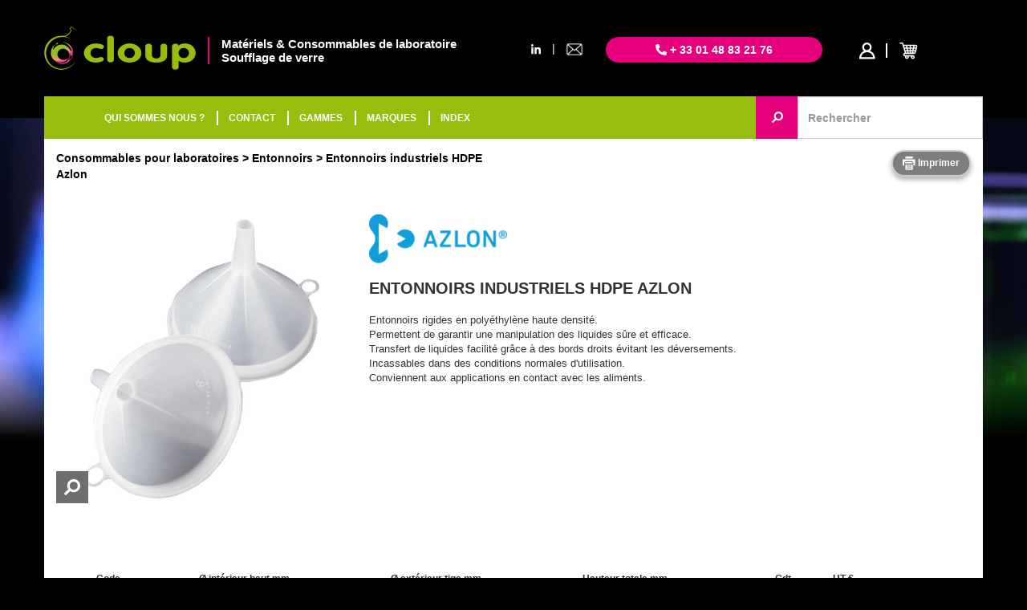

--- FILE ---
content_type: text/html; charset=UTF-8
request_url: https://cloup.fr/consommables/entonnoirs/entonnoirs-industriels-hdpe-azlon/Tp4079-Ac215
body_size: 4871
content:
<!DOCTYPE html>
 <html lang='fr'>

 <head>
  <meta charset='utf-8'>
  <title>Entonnoirs industriels HDPE Azlon</title>
  <meta name="description" content="Entonnoirs rigides en polyéthylène haute densité.Permettent de garantir une manipulation des liquides sûre et efficace.Transfert de liquides facilité grâce à des bords droits évitant les déversements.Incassables dans des conditions normales d'utilisation.Conviennent aux applications en contact avec les aliments."/>
  <meta name='identifier-url' content='https://cloup.fr'/>
  <meta name='publisher' content='Muriel CUGNASCA'/>
  <meta name='viewport' content='width=device-width, initial-scale=1.0'/>
  <link rel='canonical' href='https://cloup.fr/consommables/entonnoirs/entonnoirs-industriels-hdpe-azlon/Tp4079-Ac215' />
<link href='https://maxcdn.bootstrapcdn.com/bootstrap/3.3.7/css/bootstrap.min.css' rel='stylesheet' type='text/css' />
<link href='/design/css/core.css?07102025' rel='stylesheet' type='text/css' />
<link href='/design/css/top.css?07102025' rel='stylesheet' type='text/css' />
<link href='/design/css/menu_categories.css?07102025' rel='stylesheet' type='text/css' />
<link href='/design/css/footer.css?07102025' rel='stylesheet' type='text/css' />
<link href='https://cdnjs.cloudflare.com/ajax/libs/font-awesome/5.14.0/css/all.min.css' rel='stylesheet' type='text/css' />
<link href='https://cdnjs.cloudflare.com/ajax/libs/fancybox/3.2.5/jquery.fancybox.css' rel='stylesheet' type='text/css' />
<link rel='stylesheet' href='//cdnjs.cloudflare.com/ajax/libs/noty/3.1.4/noty.css'>
<link rel='stylesheet' href='//cdnjs.cloudflare.com/ajax/libs/lightslider/1.1.6/css/lightslider.min.css'>
<link href='/design/css/type.css?07102025' rel='stylesheet' type='text/css' />
<link href='/design/css/scat.css?07102025' rel='stylesheet' type='text/css' />
 </head>
 <body>
<div id="div_background_menu_sticky" style="display:none; position:fixed;width: 100%; height: 53px; background-color: rgba(0,0,0,0);"></div>

<div class="container" id="container_top">

    <div class="row">
        <div class="col-xs-12 hidden-xs" id="header">
            <div class="row">
                <div class="col-xs-6 col-md-7 col-lg-6 container-logo-slogan">
                    <div class="container-logo">
                        <a href="/"><img class="logo" src="/design/images/cloup-materiel-laboratoire-soufflage-de-verre-atelier-logo.png" alt="cloup-materiel-laboratoire-soufflage-de-verre-atelier-logo"></a>
                    </div>
                    <div class="container-slogan">
                        <div class="slogan">
                            Matériels & Consommables de laboratoire<br>
                            Soufflage de verre
                        </div>
                    </div>
                </div>
                <div class="col-xs-6 col-md-5 col-lg-6" style="padding-right: 0;">
                    <div class="row">
                        <div class="col-md-2 container-mail-linkedin-top hidden-xs hidden-sm">
                                                        <div class="row">
                                <div class="col-xs-5 linkedin-top"><a href="https://fr.linkedin.com/company/cloup-ateliers/" target="_blank"><i class="fab fa-linkedin-in"></i></a></div>
                                <div class="col-xs-2 separator-top">|</div>
                                <div class="col-xs-5 mail-top">
                                    <a href="mailto:info@cloup.fr" rel="nofollow">
                                        <img class="mail" src="/design/images/mail-icon.png" alt="email">
                                    </a>
                                </div>
                            </div>
                                                    </div>
                        <div class="col-xs-7 col-md-6">
                            <div class="phone">
                                <i class="fas fa-phone-alt"></i> + 33 01 48 83 21 76
                            </div>
                        </div>
                        <div class="col-xs-5 col-md-4 container-user-basket">
                            <div class="container-user">

            <a href="/privatespace.php" rel="nofollow">
            <i class="fac fa-profil-cloup" style="color: white; text-decoration: none"></i>
        </a>
    
</div>
<div class="container-basket">
    <a href="/panier" rel="nofollow">

        
        <div style="float:left;">
            <div style="width: 100%;">
                <i class='fac fa-basket-cloup' style="font-size: 20px; color: white; text-decoration: none"></i>
                <div class="quantity-basket" style="display: none">
                                    </div>
            </div>

        </div>
        <div style="float:left;">
            <div class="price-basket hidden-xs hidden-sm" style="display: none;padding-left: 5px;">0,00&nbsp;€</div>
        </div>

    </a>
</div>                        </div>
                    </div>
                </div>
            </div>
        </div>
    </div>

</div>

<div class="container" id="container_nav_bar">
    <nav class="navbar navbar-default">

        <div class="navbar-header">
            <div class="row container_header_xs">
                <div class="col-xs-2">
                    <button type="button" class="navbar-toggle collapsed pull-left" data-toggle="collapse" data-target="#navbar-collapse-top" aria-expanded="false">
                        <span class="sr-only">Toggle navigation</span>
                        <span class="icon-bar"></span>
                        <span class="icon-bar"></span>
                        <span class="icon-bar"></span>
                        <span class="icon-times" style="display: none"><i class="fas fa-times"></i></span>
                    </button>
                </div>
                <div class="container-logo-basket visible-xs">
                    <div class="col-xs-6 logo">
                        <a href="/"><img src="/design/images/cloup-materiel-laboratoire-soufflage-de-verre-atelier-logo.png" alt="cloup-materiel-laboratoire-soufflage-de-verre-atelier-logo"></a>
                    </div>
                    <div class="col-xs-4 container-user-basket-xs">
                        <div class="container-user">

            <a href="/privatespace.php" rel="nofollow">
            <i class="fac fa-profil-cloup" style="color: white; text-decoration: none"></i>
        </a>
    
</div>
<div class="container-basket">
    <a href="/panier" rel="nofollow">

        
        <div style="float:left;">
            <div style="width: 100%;">
                <i class='fac fa-basket-cloup' style="font-size: 20px; color: white; text-decoration: none"></i>
                <div class="quantity-basket" style="display: none">
                                    </div>
            </div>

        </div>
        <div style="float:left;">
            <div class="price-basket hidden-xs hidden-sm" style="display: none;padding-left: 5px;">0,00&nbsp;€</div>
        </div>

    </a>
</div>                    </div>
                </div>
            </div>
        </div>

        <div class="collapse navbar-collapse" id="navbar-collapse-top">
            <ul class="nav navbar-nav">
                <li>
                    <a href="/" class="href_logo_menu_fixed"><img id="logo_menu_fixed" class="hidden-xs hidden-sm" src="/design/images/cloup-materiel-laboratoire-soufflage-de-verre-atelier-logo.png" alt="cloup-materiel-laboratoire-soufflage-de-verre-atelier-logo" style="max-height: 45px; width: 0; margin-top: 1px"></a>
                </li>
                <li><a href="https://cloup.fr/societe">QUI SOMMES NOUS ?</a></li>
                <li class="li_separator"><a href="https://cloup.fr/contact-infos">CONTACT</a></li>
                <li class="li_separator"><a href="https://cloup.fr/gammes">GAMMES</a></li>
                <li class="li_separator"><a href="https://cloup.fr/marques">MARQUES</a></li>
                <li class="li_separator"><a href="https://cloup.fr/index-alpha">INDEX</a></li>
                <li>
                    <div class="phone visible-xs">
                        <i class="fas fa-phone-alt"></i> + 33 01 48 83 21 76
                    </div>
                </li>
                <li>
                    <div class="row container_contact_xs visible-xs" style="margin: 0; padding: 0">
                        <div class="col-xs-8 col-xs-offset-2">
                            <div class="row" style="margin: 0; padding: 0;">
                                <div class="col-xs-5"><a href="https://fr.linkedin.com/company/cloup-ateliers/" target="_blank"><i class="fab fa-linkedin-in"></i></a></div>
                                <div class="col-xs-2">|</div>
                                <div class="col-xs-5">
                                    <a href="mailto:info@cloup.fr" rel="nofollow">
                                        <img class="mail" src="/design/images/mail-icon.png" alt="email">
                                    </a>
                                </div>
                            </div>
                        </div>
                    </div>
                </li>
            </ul>

            <ul class="nav navbar-nav navbar-right hidden-xs container-user-basket" id="basket_user_menu_sticky" style="opacity: 0;width: 0;display: none">
                <li id="li_basket_user_menu_sticky">
                    <div class="container-user">

            <a href="/privatespace.php" rel="nofollow">
            <i class="fac fa-profil-cloup" style="color: white; text-decoration: none"></i>
        </a>
    
</div>
<div class="container-basket">
    <a href="/panier" rel="nofollow">

        
        <div style="float:left;">
            <div style="width: 100%;">
                <i class='fac fa-basket-cloup' style="font-size: 20px; color: white; text-decoration: none"></i>
                <div class="quantity-basket" style="display: none">
                                    </div>
            </div>

        </div>
        <div style="float:left;">
            <div class="price-basket hidden-xs hidden-sm" style="display: none;padding-left: 5px;">0,00&nbsp;€</div>
        </div>

    </a>
</div>                </li>
            </ul>
                            <form action="https://cloup.fr/recherche.php" class="navbar-form navbar-right hidden-xs hidden-sm container_search_keyword" id="form_search_menu_sticky" style="margin-top: 0; margin-bottom: 0; padding: 0;margin-right: -15px;">
                    <div class="form-group">
                        <button type="submit" class="btn btn-default btn-cloup-rose input-group-addon" style="margin-left: -3px;height: 53px; width: 53px; padding: 0; border-radius: 0 0 0 0;right: -4px;">
                            <i class="fa fa-search fa-flip-horizontal" aria-hidden="true"></i>
                        </button>
                        <input autocomplete="off" type="text" class="form-control search_input" placeholder="Rechercher" name="recherche_input" style="height: 53px; border-radius: 0 0 0 0; width: 231px">
                        <div id="autcomplete"></div>
                    </div>
                </form>
                    </div>
    </nav>
</div>
    <div class="background-image" style="background: url(https://cloup.fr/design/images/backgrounds/cloup-materiels-consommables-de-laboratoire-soufflage-de-verre-visuel-complet.jpg) no-repeat bottom center;background-size: 1440px;">
        <div class="linear-gradient"></div>
    </div>

<div class="container container_white">

    <input type="hidden" name="hexa_color" id="hexa_color" value="#85c8ff">

    <div class="row">
        <div class="col-xs-12 col-md-6">
            
    <ul class="breadcrumb breadcrumb_black">
                    <li>
                                    <a href="https://cloup.fr/consommables/Ca9">Consommables pour laboratoires</a>
                            </li>
                    <li>
                                    <a href="https://cloup.fr/consommables/entonnoirs/Sc215">Entonnoirs</a>
                            </li>
                    <li>
                                    Entonnoirs industriels HDPE Azlon                            </li>
            </ul>
        </div>
        <div class="col-xs-12 col-md-6 text-right">

            <a class="btn btn-rounded btn-md hidden-xs hidden-sm" onclick="javascript:print_preview('https://cloup.fr/printtype.php?code=Tp4079')" rel="nofollow">
                <i class="fac fa-print-cloup fa-lg"></i> Imprimer
            </a>

                    </div>
    </div>

    <div class="row" style="margin-top: 20px">
        <div class="col-md-12">
            
        <style>
            .carrouselimg .carousel-indicators img {
                border  : 2px solid #85c8ff;
                opacity : 1;
            }
        </style>
            <div class="row">
                <div class="col-sm-4">
                                            <div class="carousel slide carrouselimg" data-ride="carousel" id="carrouselimg">

                            
                            <!-- Wrapper for slides -->
                            <div class="carousel-inner" role="listbox">
                                
                                                                            <div class="item active">
                                            <a data-fancybox='groupid' href='https://cloup.fr/photos/2400x2400/32927XXX.jpg?68e4e29fa363a'>
                                                <div class='loupe2'>
                                                    <i class='fa fa-search fa-rotate-90' aria-hidden='true'></i>
                                                </div>
                                                <img src='https://cloup.fr/photos/500x500/32927XXX.jpg?68e4e29fa363a' alt='Entonnoirs industriels HDPE Azlon'>
                                            </a>
                                        </div>
                                                                                                </div>

                            <!-- Controls -->
                                                    </div>
                                    </div>
                <div class="col-sm-8 text-type">
                                                                                <span><img src="/photos/marques/azlon_logo.png?63cbe1c418f07" alt="azlon" style="max-width: 177px; max-height: 61px"></span>
                                                                                            <h1>Entonnoirs industriels HDPE Azlon</h1>
                    Entonnoirs rigides en polyéthylène haute densité.<br>Permettent de garantir une manipulation des liquides sûre et efficace.<br>Transfert de liquides facilité grâce à des bords droits évitant les déversements.<br>Incassables dans des conditions normales d'utilisation.<br>Conviennent aux applications en contact avec les aliments.                </div>
            </div>
        
                            <div class="row row-ss-type">
                        <div class="col-sm-8 text-ss-type">
                                                    </div>
                        <div class="col-sm-4">
                                                    </div>
                    </div>

                    <div class='table-responsive-row'><table class='table table-condensed' id='tab_St7236'><tr class='tab_header  tr_table_type' style='border-bottom: 2px solid #85c8ff!important;' id='tr26438' data-color50='#c2e3ff' data-color15='#ecf6ff' data-color100='#85c8ff' data-check='0' data-image='https://cloup.fr/photos/200x200/' data-imagename=''><td data-title='photo' class='art_pho' id='art_pho_26438'></td><td data-title='Code'   >Code</td><td data-title='Ø intérieur haut mm'   >Ø intérieur haut mm</td><td data-title='Ø extérieur tige mm'   >Ø extérieur tige mm</td><td data-title='Hauteur totale mm'   >Hauteur totale mm</td><td data-title='Conditionnement' class='unite_vente' >Cdt<td class='cel_prix test'  data-title='Prix HT &euro;'>HT &euro;</td><td  class='change_qte'></td></tr><tr class='  tr_table_type' style='' id='tr26439' data-color50='#c2e3ff' data-color15='#ecf6ff' data-color100='#85c8ff' data-check='0' data-image='https://cloup.fr/photos/200x200/' data-imagename=''><td data-title='photo' class='art_pho' id='art_pho_26439'>&nbsp;</td><td data-title='Code'   ><span class='reference bold'>32927080</span></td><td data-title='Ø intérieur haut mm'   >80</td><td data-title='Ø extérieur tige mm'   >9</td><td data-title='Hauteur totale mm'   >80</td><td data-title='Conditionnement' class='unite_vente' >10<td class='cel_prix test'  data-title='Prix HT &euro;'>26,45 €</td><td  class='change_qte'><div class="input-group input-group-sm">
                                      <input type="number" min="1" step="1"  max="9999" id="qte_32927080" class="change_qte_field form-control" value="0" onclick="init_field('qte_32927080')" />
                                      <span class="input-group-btn">
                                        <button class="btn btn-sm btn-empty" style="background-color:#85c8ff" onclick="javascript:add_to_basket('32927080');"><i class="fac fa-basket-cloup fa-lg" aria-hidden="true"></i></button>
                                      </span>
                                    </div></td></tr><tr class='  tr_table_type' style='' id='tr26440' data-color50='#c2e3ff' data-color15='#ecf6ff' data-color100='#85c8ff' data-check='0' data-image='https://cloup.fr/photos/200x200/' data-imagename=''><td data-title='photo' class='art_pho' id='art_pho_26440'>&nbsp;</td><td data-title='Code'   ><span class='reference bold'>32927100</span></td><td data-title='Ø intérieur haut mm'   >100</td><td data-title='Ø extérieur tige mm'   >11</td><td data-title='Hauteur totale mm'   >102</td><td data-title='Conditionnement' class='unite_vente' >10<td class='cel_prix test'  data-title='Prix HT &euro;'>28,75 €</td><td  class='change_qte'><div class="input-group input-group-sm">
                                      <input type="number" min="1" step="1"  max="9999" id="qte_32927100" class="change_qte_field form-control" value="0" onclick="init_field('qte_32927100')" />
                                      <span class="input-group-btn">
                                        <button class="btn btn-sm btn-empty" style="background-color:#85c8ff" onclick="javascript:add_to_basket('32927100');"><i class="fac fa-basket-cloup fa-lg" aria-hidden="true"></i></button>
                                      </span>
                                    </div></td></tr><tr class='  tr_table_type' style='' id='tr26441' data-color50='#c2e3ff' data-color15='#ecf6ff' data-color100='#85c8ff' data-check='0' data-image='https://cloup.fr/photos/200x200/' data-imagename=''><td data-title='photo' class='art_pho' id='art_pho_26441'>&nbsp;</td><td data-title='Code'   ><span class='reference bold'>32927120</span></td><td data-title='Ø intérieur haut mm'   >120</td><td data-title='Ø extérieur tige mm'   >12</td><td data-title='Hauteur totale mm'   >121</td><td data-title='Conditionnement' class='unite_vente' >10<td class='cel_prix test'  data-title='Prix HT &euro;'>42,15 €</td><td  class='change_qte'><div class="input-group input-group-sm">
                                      <input type="number" min="1" step="1"  max="9999" id="qte_32927120" class="change_qte_field form-control" value="0" onclick="init_field('qte_32927120')" />
                                      <span class="input-group-btn">
                                        <button class="btn btn-sm btn-empty" style="background-color:#85c8ff" onclick="javascript:add_to_basket('32927120');"><i class="fac fa-basket-cloup fa-lg" aria-hidden="true"></i></button>
                                      </span>
                                    </div></td></tr><tr class='  tr_table_type' style='' id='tr26442' data-color50='#c2e3ff' data-color15='#ecf6ff' data-color100='#85c8ff' data-check='0' data-image='https://cloup.fr/photos/200x200/' data-imagename=''><td data-title='photo' class='art_pho' id='art_pho_26442'>&nbsp;</td><td data-title='Code'   ><span class='reference bold'>32927140</span></td><td data-title='Ø intérieur haut mm'   >140</td><td data-title='Ø extérieur tige mm'   >13</td><td data-title='Hauteur totale mm'   >141</td><td data-title='Conditionnement' class='unite_vente' >5<td class='cel_prix test'  data-title='Prix HT &euro;'>30,95 €</td><td  class='change_qte'><div class="input-group input-group-sm">
                                      <input type="number" min="1" step="1"  max="9999" id="qte_32927140" class="change_qte_field form-control" value="0" onclick="init_field('qte_32927140')" />
                                      <span class="input-group-btn">
                                        <button class="btn btn-sm btn-empty" style="background-color:#85c8ff" onclick="javascript:add_to_basket('32927140');"><i class="fac fa-basket-cloup fa-lg" aria-hidden="true"></i></button>
                                      </span>
                                    </div></td></tr><tr class='  tr_table_type' style='' id='tr26443' data-color50='#c2e3ff' data-color15='#ecf6ff' data-color100='#85c8ff' data-check='0' data-image='https://cloup.fr/photos/200x200/' data-imagename=''><td data-title='photo' class='art_pho' id='art_pho_26443'>&nbsp;</td><td data-title='Code'   ><span class='reference bold'>32927180</span></td><td data-title='Ø intérieur haut mm'   >180</td><td data-title='Ø extérieur tige mm'   >17</td><td data-title='Hauteur totale mm'   >181</td><td data-title='Conditionnement' class='unite_vente' >5<td class='cel_prix test'  data-title='Prix HT &euro;'>51,20 €</td><td  class='change_qte'><div class="input-group input-group-sm">
                                      <input type="number" min="1" step="1"  max="9999" id="qte_32927180" class="change_qte_field form-control" value="0" onclick="init_field('qte_32927180')" />
                                      <span class="input-group-btn">
                                        <button class="btn btn-sm btn-empty" style="background-color:#85c8ff" onclick="javascript:add_to_basket('32927180');"><i class="fac fa-basket-cloup fa-lg" aria-hidden="true"></i></button>
                                      </span>
                                    </div></td></tr><tr class='  tr_table_type' style='' id='tr26444' data-color50='#c2e3ff' data-color15='#ecf6ff' data-color100='#85c8ff' data-check='0' data-image='https://cloup.fr/photos/200x200/' data-imagename=''><td data-title='photo' class='art_pho' id='art_pho_26444'>&nbsp;</td><td data-title='Code'   ><span class='reference bold'>32927230</span></td><td data-title='Ø intérieur haut mm'   >230</td><td data-title='Ø extérieur tige mm'   >21</td><td data-title='Hauteur totale mm'   >226</td><td data-title='Conditionnement' class='unite_vente' >5<td class='cel_prix test'  data-title='Prix HT &euro;'>71,95 €</td><td  class='change_qte'><div class="input-group input-group-sm">
                                      <input type="number" min="1" step="1"  max="9999" id="qte_32927230" class="change_qte_field form-control" value="0" onclick="init_field('qte_32927230')" />
                                      <span class="input-group-btn">
                                        <button class="btn btn-sm btn-empty" style="background-color:#85c8ff" onclick="javascript:add_to_basket('32927230');"><i class="fac fa-basket-cloup fa-lg" aria-hidden="true"></i></button>
                                      </span>
                                    </div></td></tr><tr class='  tr_table_type' style='' id='tr26445' data-color50='#c2e3ff' data-color15='#ecf6ff' data-color100='#85c8ff' data-check='0' data-image='https://cloup.fr/photos/200x200/' data-imagename=''><td data-title='photo' class='art_pho' id='art_pho_26445'>&nbsp;</td><td data-title='Code'   ><span class='reference bold'>32927245</span></td><td data-title='Ø intérieur haut mm'   >245</td><td data-title='Ø extérieur tige mm'   >24</td><td data-title='Hauteur totale mm'   >239</td><td data-title='Conditionnement' class='unite_vente' >1<td class='cel_prix test'  data-title='Prix HT &euro;'>18,45 €</td><td  class='change_qte'><div class="input-group input-group-sm">
                                      <input type="number" min="1" step="1"  max="9999" id="qte_32927245" class="change_qte_field form-control" value="0" onclick="init_field('qte_32927245')" />
                                      <span class="input-group-btn">
                                        <button class="btn btn-sm btn-empty" style="background-color:#85c8ff" onclick="javascript:add_to_basket('32927245');"><i class="fac fa-basket-cloup fa-lg" aria-hidden="true"></i></button>
                                      </span>
                                    </div></td></tr><tr class='  tr_table_type' style='' id='tr26446' data-color50='#c2e3ff' data-color15='#ecf6ff' data-color100='#85c8ff' data-check='0' data-image='https://cloup.fr/photos/200x200/' data-imagename=''><td data-title='photo' class='art_pho' id='art_pho_26446'>&nbsp;</td><td data-title='Code'   ><span class='reference bold'>32927290</span></td><td data-title='Ø intérieur haut mm'   >290</td><td data-title='Ø extérieur tige mm'   >27</td><td data-title='Hauteur totale mm'   >277</td><td data-title='Conditionnement' class='unite_vente' >1<td class='cel_prix test'  data-title='Prix HT &euro;'>22,70 €</td><td  class='change_qte'><div class="input-group input-group-sm">
                                      <input type="number" min="1" step="1"  max="9999" id="qte_32927290" class="change_qte_field form-control" value="0" onclick="init_field('qte_32927290')" />
                                      <span class="input-group-btn">
                                        <button class="btn btn-sm btn-empty" style="background-color:#85c8ff" onclick="javascript:add_to_basket('32927290');"><i class="fac fa-basket-cloup fa-lg" aria-hidden="true"></i></button>
                                      </span>
                                    </div></td></tr><tr class='  tr_table_type' style='' id='tr26447' data-color50='#c2e3ff' data-color15='#ecf6ff' data-color100='#85c8ff' data-check='0' data-image='https://cloup.fr/photos/200x200/' data-imagename=''><td data-title='photo' class='art_pho' id='art_pho_26447'>&nbsp;</td><td data-title='Code'   ><span class='reference bold'>32927380</span></td><td data-title='Ø intérieur haut mm'   >380</td><td data-title='Ø extérieur tige mm'   >36</td><td data-title='Hauteur totale mm'   >351</td><td data-title='Conditionnement' class='unite_vente' >1<td class='cel_prix test'  data-title='Prix HT &euro;'>43,35 €</td><td  class='change_qte'><div class="input-group input-group-sm">
                                      <input type="number" min="1" step="1"  max="9999" id="qte_32927380" class="change_qte_field form-control" value="0" onclick="init_field('qte_32927380')" />
                                      <span class="input-group-btn">
                                        <button class="btn btn-sm btn-empty" style="background-color:#85c8ff" onclick="javascript:add_to_basket('32927380');"><i class="fac fa-basket-cloup fa-lg" aria-hidden="true"></i></button>
                                      </span>
                                    </div></td></tr></table></div><div class='ss_type_enpied'></div>        </div>
    </div>

    </div>

    <div class="spacer_bottom">&nbsp;</div>

<div class="container-fluid container-footer">

    <div class="container-loader" style="display: none">
        <div class="loader"></div>
    </div>

    <div class="btn-scroll-top">
        <i class="fas fa-sort-up"></i>
    </div>

    <div class="row">
        <div class="col-xs-12">
            <div class="container">

                <div class="row">
                    <div class="col-xs-12 container-footer-logo">
                        <img src="/design/images/cloup-materiel-laboratoire-soufflage-de-verre-atelier-logo-blanc.png" alt="materiel laboratoire soufflage de verre atelier logo blanc">
                    </div>
                </div>

                <div class="row">
                    <div class="col-xs-12 container-footer-nav">
                        <a href="https://cloup.fr/societe">QUI&#8239;SOMMES-NOUS&#8239;?</a> |
                        <a href="https://cloup.fr/contact-infos">CONTACT</a> |
                        <a href="https://cloup.fr/gammes">GAMMES</a> |
                        <a href="https://cloup.fr/marques">MARQUES</a> |
                        <a href="https://cloup.fr/index-alpha">INDEX</a> |
                        <a href="https://cloup.fr/infos-pratiques">INFOS&#8239;&#8239;PRATIQUES</a>
                    </div>
                </div>

                
                <div class="row">
                    <div class="col-xs-12 container-footer-mentions">
                        <a href="https://cloup.fr/infos-legales">Informations légales</a> -
                        <a href="https://cloup.fr/conditions">Conditions générales de vente</a>
                    </div>
                </div>

            </div>
        </div>
    </div>
</div>

<div class="container">
    <div class="modal fade" id="alert_modal" tabindex="-1" role="dialog">
        <div class="modal-dialog" role="document">
            <div class="modal-content">
                <div class="modal-header bg-danger">
                    <button type="button" class="close" data-dismiss="modal" aria-label="Close">
                        <span aria-hidden="true">&times;</span></button>
                    <h4 class="modal-title">Erreur</h4>
                </div>
                <div class="modal-body">

                </div>
                <div class="modal-footer">
                    <button type="button" class="btn btn-default" data-dismiss="modal">Fermer</button>
                </div>
            </div>
        </div>
    </div>
</div>

<div class="container">
    <div class="modal fade" id="confirm_modal" tabindex="-1" role="dialog">
        <div class="modal-dialog" role="document">
            <div class="modal-content">
                <div class="modal-header bg-danger">
                    <button type="button" class="close" data-dismiss="modal" aria-label="Close">
                        <span aria-hidden="true">&times;</span></button>
                    <h4 class="modal-title">CONFIRMATION</h4>
                </div>
                <div class="modal-body">

                </div>
                <div class="modal-footer">
                    <button type="button" class="btn btn-danger" id="confirm_modal_yes">
                        <i class="fa fa-trash" aria-hidden="true"></i> Supprimer
                    </button>
                    <button type="button" class="btn btn-default" id="confirm_modal_no">Fermer</button>
                </div>
            </div>
        </div>
    </div>
</div><script src='//code.jquery.com/jquery-3.4.0.min.js'></script>
<script src='//maxcdn.bootstrapcdn.com/bootstrap/3.3.7/js/bootstrap.min.js'></script>
<script src='//cdnjs.cloudflare.com/ajax/libs/font-awesome/5.14.0/js/all.min.js'></script>
<script src='/includes/js/functions_global.js?07102025'></script>
<script src='//cdnjs.cloudflare.com/ajax/libs/fancybox/3.2.5/jquery.fancybox.js'></script>
<script src='/includes/js/googleanalytics.js'></script>
<script src='//www.google.com/recaptcha/api.js' async defer></script>
<script src='/includes/js/scripts_init.js?07102025'></script>
<script src="//cdnjs.cloudflare.com/ajax/libs/noty/3.1.4/noty.js"></script>
<script src="//cdnjs.cloudflare.com/ajax/libs/lightslider/1.1.6/js/lightslider.min.js"></script>
<script async src='https://www.googletagmanager.com/gtag/js?id=UA-129500843-1'></script>
<script src='/includes/js/type.js?07102025'></script>
<script src='/includes/js/panier.js?07102025'></script>

 </body>
</html>

--- FILE ---
content_type: text/css
request_url: https://cloup.fr/design/css/core.css?07102025
body_size: 4402
content:
@import url(//fonts.googleapis.com/css?family=Gloria+Hallelujah);
/*******************GENERAL******************************************/

body, html {
    margin  : 0;
    padding : 0;
}

body {
    font-family      : 'Helvetica', 'Arial', sans-serif;
    background-color : black;
    overflow-x       : hidden;
}

.container-fluid {
    padding-right : 0;
    padding-left  : 0;
}

.container_white {
    background-color : white;
    padding-top      : 40px;
    min-height       : 500px;
    font-size        : 13px;
}

#container_text {
    background-color : rgba(0, 0, 0, 0.8);
    padding-right    : 0;
    padding-left     : 0;
    min-height       : 300px;
    padding-bottom   : 50px;
}

@media only screen and (max-width : 991px) {
    #container_text .row {
        margin-right : 0;
        margin-left  : 0;
    }
}

@media only screen and (max-width : 991px) {
    #container_text [class*='col-'] {
        padding-right : 0;
        padding-left  : 0;
    }
}

#container_text h1 {
    text-transform : uppercase;
    color          : #98BE0D;
    font-size      : 21px;
    font-weight    : bold;
    text-align     : center;
}

#container_text h2 {
    text-transform : uppercase;
    color          : white;
    font-size      : 16px;
    font-weight    : bold;
    margin-top     : 6px;
    margin-bottom  : 24px;
}

#container_text .bloc-text {
    background-color : white;
    border-radius    : 5px;
    padding          : 20px;
}

.bouton-sm-image:before {
    content             : "";
    width               : 22px;
    height              : 22px;
    display             : inline-block;
    background-size     : contain;
    background-color    : transparent;
    background-position : center center;
    background-repeat   : no-repeat;
}

.btn-basket:before {
    background-image : url(/design/images/basket-icon.png);
}

.text-white {
    color : white;
}

.text-green {
    color : #98BE0D;
}

.text-pink {
    color : #E6007E;
}

.container_search_keyword #autcomplete {
    width            : 100%;
    max-height       : 300px;
    background-color : #161617;
    position         : absolute;
    z-index          : 9999;
    display          : none;
    overflow-y       : auto;
    font-size        : 12px;
}

.container_search_keyword #autcomplete a {
    padding-top     : 5px;
    padding-bottom  : 5px;
    display         : block;
    text-decoration : none;
    color           : white;
    font-size       : 14px;
}

.container_search_keyword #autcomplete a {
    padding-top     : 5px;
    padding-bottom  : 5px;
    padding-left    : 15px;
    display         : block;
    text-decoration : none;
    color           : #cfcfcf;
    font-size       : 14px;
}

.container_search_keyword #autcomplete a:hover {
    background-color : #E6007E;
}

/************BOUTONS******************/
.btn-cloup-rose {
    color            : #FFFFFF;
    background-color : #E6007E;
    border-color     : #E6007E;
}

.btn-cloup-rose:hover,
.btn-cloup-rose:focus,
.btn-cloup-rose:active,
.btn-cloup-rose.active,
.open .dropdown-toggle.btn-cloup-rose {
    color            : #FFFFFF;
    background-color : #bf0069;
    border-color     : #bf0069;
}

.btn-cloup-rose:active,
.btn-cloup-rose.active,
.open .dropdown-toggle.btn-cloup-rose {
    background-image : none;
}

.btn-cloup-rose.disabled,
.btn-cloup-rose[disabled],
fieldset[disabled] .btn-cloup-rose,
.btn-cloup-rose.disabled:hover,
.btn-cloup-rose[disabled]:hover,
fieldset[disabled] .btn-cloup-rose:hover,
.btn-cloup-rose.disabled:focus,
.btn-cloup-rose[disabled]:focus,
fieldset[disabled] .btn-cloup-rose:focus,
.btn-cloup-rose.disabled:active,
.btn-cloup-rose[disabled]:active,
fieldset[disabled] .btn-cloup-rose:active,
.btn-cloupv.disabled.active,
.btn-cloup-rose[disabled].active,
fieldset[disabled] .btn-cloup-rose.active {
    border-color : rgba(250, 0, 143, 1) !important;
}

.btn.disabled, .btn[disabled], fieldset[disabled] .btn {
    opacity : 0.50 !important;
}

.btn-cloup {
    color            : #FFFFFF;
    background-color : #98BE0D;
    border-color     : #6D8028;
}

.btn-cloup:hover,
.btn-cloup:focus,
.btn-cloup:active,
.btn-cloup.active,
.open .dropdown-toggle.btn-cloup {
    color            : #FFFFFF;
    background-color : #7A941E;
    border-color     : #6D8028;
}

.btn-cloup:active,
.btn-cloup.active,
.open .dropdown-toggle.btn-cloup {
    background-image : none;
}

.btn-cloup.disabled,
.btn-cloup[disabled],
fieldset[disabled] .btn-cloup,
.btn-cloup.disabled:hover,
.btn-cloup[disabled]:hover,
fieldset[disabled] .btn-cloup:hover,
.btn-cloup.disabled:focus,
.btn-cloup[disabled]:focus,
fieldset[disabled] .btn-cloup:focus,
.btn-cloup.disabled:active,
.btn-cloup[disabled]:active,
fieldset[disabled] .btn-cloup:active,
.btn-cloup.disabled.active,
.btn-cloup[disabled].active,
fieldset[disabled] .btn-cloup.active {
    background-color : #98BE0D;
    border-color     : #6D8028;
}

.btn-empty {
    color : #FFFFFF;
}

.btn-empty:hover,
.btn-empty:focus,
.btn-empty:active,
.btn-empty.active,
.open .dropdown-toggle.btn-empty {
    color        : #FFFFFF;
    border-color : #6D8028;
}

.btn-empty:active,
.btn-empty.active,
.open .dropdown-toggle.btn-empty {
    background-image : none;
}

.btn-empty.disabled,
.btn-empty[disabled],
fieldset[disabled] .btn-empty,
.btn-empty.disabled:hover,
.btn-empty[disabled]:hover,
fieldset[disabled] .btn-empty:hover,
.btn-empty.disabled:focus,
.btn-empty[disabled]:focus,
fieldset[disabled] .btn-empty:focus,
.btn-empty.disabled:active,
.btn-empty[disabled]:active,
fieldset[disabled] .btn-empty:active,
.btn-empty.disabled.active,
.btn-empty[disabled].active,
fieldset[disabled] .btn-empty.active {
    background-color : #98BE0D;
    border-color     : #6D8028;
}

.btn-orange {
    color            : #FFFFFF;
    background-color : #FF7900;
    border-color     : #FF7900;
}

.btn-orange:hover,
.btn-orange:focus,
.btn-orange:active,
.btn-orange.active,
.open .dropdown-toggle.btn-orange {
    color            : #FFFFFF;
    background-color : #FF7900;
    border-color     : #FF7900;
}

.btn-violet {
    color            : #FFFFFF;
    background-color : #6b459a;
    border-color     : #6b459a;
}

.btn-violet:hover,
.btn-violet:focus,
.btn-violet:active,
.btn-violet.active,
.open .dropdown-toggle.btn-violet {
    color            : #FFFFFF;
    background-color : #6b459a;
    border-color     : #6b459a;
}

.btn-padding {
    padding-left  : 50px !important;
    padding-right : 50px !important;
}

.liste-pink ul {
    padding-left : 12px;
    list-style   : none;
}

.liste-pink ul li::before {
    content     : "\2022";
    color       : #E6007E;
    font-weight : bold;
    display     : inline-block;
    width       : 1em;
    margin-left : -1em;
}

/************MARQUES****************/
#container_marques {
    background-color : rgba(0, 0, 0, 0.5);
    padding-right    : 0;
    padding-left     : 0;
    min-height       : 500px;
}

#container_marques h1 {
    text-transform : uppercase;
    color          : white;
    font-size      : 20px;
    font-weight    : bold;
    margin-left    : 40px;
    margin-top     : 6px;
    margin-bottom  : 24px;
}

#container_marques a {
    text-decoration : none;
    color           : black;
}

#container_marques .marque {
    border-radius    : 3px;
    cursor           : pointer;
    height           : 140px;
    background-color : white;
    display          : table-cell;
    vertical-align   : middle;
    width            : 1%;
}

#container_marques .marque img {
    padding    : 10px;
    max-height : 130px;
    margin     : auto;
}

#container_marques .row_marques {
    margin-bottom : 20px;
}

#container_marques .no_brand {
    font-size   : 16px;
    text-align  : center;
    font-weight : bold;
}

#container_marques .marque .plus {
    position                   : absolute;
    width                      : 20px;
    height                     : 20px;
    background                 : #636363;
    right                      : 0;
    bottom                     : 0;
    border-bottom-right-radius : 3px;
    color                      : white;
    text-align                 : center;
}

@media only screen and (max-width : 991px) {
    #container_marques .row {
        margin-right : 0;
        margin-left  : 0;
    }
}

/****************PRIX SPECIAUX****************/
.panier_price_destockage {
    /*border        : 1px solid rgb(204, 93, 0);*/
    border-radius : 3px;
    max-width     : 100%;
}

.panier_price_destockage .title {
    color            : white;
    background-color : rgb(204, 93, 0);
    text-align       : left;
    /*color: white;*/
    font-size        : 11px;
    padding-left     : 2px;
}

.panier_price_destockage .destockage {
    color       : rgb(204, 93, 0);
    font-family : Gloria Hallelujah !important;
    font-size   : 18px;
}

.panier_price_promotion {
    border-radius : 3px;
    max-width     : 100%;
}

.panier_price_promotion .title {
    color            : white;
    background-color : rgb(188, 0, 15);
    text-align       : left;
    font-size        : 11px;
    padding-left     : 2px;
}

.panier_price_promotion .promotion {
    color       : rgb(188, 0, 15);
    font-family : Gloria Hallelujah !important;
    font-size   : 15px;
}

.panier_price_reduction {
    border-radius : 3px;
    max-width     : 100%;
}

.panier_price_reduction .title {
    color            : white;
    background-color : rgb(0, 111, 188);
    text-align       : left;
    font-size        : 11px;
    padding-left     : 2px;
}

.panier_price_reduction .reduction {
    color       : rgb(0, 111, 188);
    font-family : Gloria Hallelujah !important;
    font-size   : 15px;
}

.panier_price_prix_net {
    border-radius : 3px;
    max-width     : 100%;
}

.panier_price_prix_net .title {
    color            : white;
    background-color : rgb(188, 53, 145);
    text-align       : left;
    font-size        : 11px;
    padding-left     : 2px;
}

.panier_price_prix_net .prix_net {
    color       : rgb(188, 53, 145);
    font-family : Gloria Hallelujah !important;
    font-size   : 15px;
}

.inline {
    display : inline-block;
    width   : 50%;
}

.destockage {
    font-weight : bold !important;
    font-size   : 14px !important;
}

.promotion {
    font-weight : bold !important;
    font-size   : 14px !important;
}

.prix_net {
    font-weight : bold !important;
    font-size   : 14px !important;
}

.reduction {
    font-weight : bold !important;
    font-size   : 14px !important;
}

.prix_before {
    color           : #000 !important;
    text-decoration : line-through;
    font-size       : 12px !important;
    font-weight     : normal !important;
}

.inline {
    display : inline-block;
    width   : 48%;
}

/**************PAGE INFOS PRATIQUES*****************/
.button-infos {
    border        : none;
    background    : #98be0d;
    color         : white;
    font-size     : 18px;
    border-radius : 5px;
    position      : relative;
    box-sizing    : border-box;
    transition    : all 500ms ease;
    padding       : 10px 35px;
    overflow      : hidden;
}

.button-infos:before {
    color       : white;
    font-family : "Font Awesome 5 Free";
    font-weight : 900;
    content     : "\f05a";
    position    : absolute;
    left        : 4px;
    transition  : all 200ms ease;
}

.button-infos:hover:before {
    left : 10px;
}

/**********FORMULAIRES**************/
.required_before::before {
    font-family    : 'Font Awesome 5 Free';
    font-weight    : 900;
    font-size      : .3em;
    display        : inline-block;
    margin-right   : .5em;
    content        : '\f069';
    vertical-align : middle;
    color          : #E6007E;
    top            : -5px;
}

.required::after {
    font-family    : 'Font Awesome 5 Free';
    font-weight    : 900;
    font-size      : .3em;
    display        : inline-block;
    margin-right   : .5em;
    content        : '\f069';
    vertical-align : middle;
    color          : #E6007E;
    top            : -5px;
}

.label {
    overflow      : hidden;
    padding       : .75rem .75rem;
    text-align    : right;
    white-space   : nowrap;
    text-overflow : ellipsis;
    color         : white;
    font-size     : 13px;
}

form .text-link a {
    color           : white;
    text-decoration : none;
    font-size       : 12px;
}

form .text-link a:hover {
    color : #E6007E;
}

/***********MODAL ET INFORMATIONS****************/
#alert_modal .modal-header, #confirm_modal .modal-header {
    border-top-left-radius  : 7px;
    border-top-right-radius : 7px;
}

.modal-header .close {
    z-index : 9999;
}

#success_add_cart {
    position         : fixed;
    left             : 50%;
    top              : 30%;
    width            : 300px;
    margin-left      : -150px;
    text-align       : center;
    z-index          : 9999;
    border-radius    : 8px;
    background-color : #E6007E;
    border           : 1px solid #7d003e;
    color            : white;
    height           : 50px;
    padding-top      : 15px;
}

#error_add_cart {
    position         : fixed;
    left             : 50%;
    top              : 30%;
    width            : 300px;
    margin-left      : -150px;
    text-align       : center;
    z-index          : 9999;
    border-radius    : 8px;
    background-color : red;
    border           : 1px solid #6b0000;
    color            : white;
    height           : 50px;
    padding-top      : 15px;
}

.container-loader {
    position         : fixed;
    top              : 0;
    width            : 100%;
    height           : 100%;
    background-color : rgba(0, 0, 0, 0.3);
    z-index          : 9999;
}

.loader {
    border        : 16px solid #ffffff; /* Light grey */
    border-top    : 16px solid #b1d70d; /* Blue */
    border-radius : 50%;
    width         : 120px;
    height        : 120px;
    animation     : spin 2s linear infinite;
    position      : fixed;
    left          : 50%;
    top           : 50%;
    transform     : translate(-50%, -50%);
}

@keyframes spin {
    0% {
        transform : rotate(0deg);
    }
    100% {
        transform : rotate(360deg);
    }
}

/************HACK***************/
.fancybox-navigation {
    top : 50%;
}

.special {
    display : none
}

.top-buffer {
    margin-top : 20px;
}

.bottom-buffer {
    margin-bottom : 20px;
}

.glyphicon-none:before {
    content : "\2122";
    color   : transparent !important;
}

/* Base for label styling */
[type="checkbox"]:not(:checked),
[type="checkbox"]:checked {
    position : absolute;
    left     : -9999px;
}

[type="checkbox"]:not(:checked) + label,
[type="checkbox"]:checked + label {
    position      : relative;
    padding-left  : 32px;
    cursor        : pointer;
    margin-bottom : 4px;
    display       : inline-block;
    font-size     : 16px;
    top           : -12px;
}

/* checkbox aspect */
[type="checkbox"]:not(:checked) + label:before,
[type="checkbox"]:checked + label:before {
    content       : '';
    position      : absolute;
    left          : 0px;
    top           : 0px;
    width         : 22px;
    height        : 22px;
    border        : 2px solid #e6007e;
    background    : #e6007e;
    border-radius : 4px;
    box-shadow    : inset 0 1px 3px rgba(0, 0, 0, .1);
}

/* checked mark aspect */
[type="checkbox"]:not(:checked) + label:after,
[type="checkbox"]:checked + label:after {
    font-family : "Font Awesome 5 Free";
    content     : '\f00c';
    position    : absolute;
    top         : 3px;
    left        : 3px;
    font-size   : 16px;
    line-height : 1.1;
    color       : #ffffff;
    transition  : all .2s;
}

/* checked mark aspect changes */
[type="checkbox"]:not(:checked) + label:after {
    opacity   : 0;
    transform : scale(0);
}

[type="checkbox"]:checked + label:after {
    opacity   : 1;
    transform : scale(1);
}

/* disabled checkbox */
[type="checkbox"]:disabled:not(:checked) + label:before,
[type="checkbox"]:disabled:checked + label:before {
    box-shadow       : none;
    border-color     : #e6007e;
    background-color : #dddddd;
}

[type="checkbox"]:disabled:checked + label:after {
    color : #e6007e;
}

[type="checkbox"]:disabled + label {
    color : #e6007e;
}

/* accessibility */
[type="checkbox"]:checked:focus + label:before,
[type="checkbox"]:not(:checked):focus + label:before {
    border : 2px dotted #e6007e;
}

.fixed-top {
    /*overflow: hidden;*/
    /*background-color: #333;*/
    position : fixed;
    top      : 0;
    width    : 100%;
    z-index  : 9999;
}

.fixed-top #container_h_menu {
    background-color : black;
}

.vcenter {
    display        : inline-block;
    vertical-align : middle;
    float          : none;
}

.h-100 {
    height : 100%;
}

.text-center {
    text-align : center;
}

.text-right {
    text-align : right;
}

.text-left {
    text-align : left;
}

.vertical-align {
    display         : flex;
    align-items     : center;
    justify-content : center;
    flex-direction  : row;
}

.no-gutter {
    margin-right: 0 !important;
    margin-left: 0 !important;
}

.no-gutter > [class*="col-"] {
    padding-right: 0 !important;
    padding-left: 0 !important;
}

/*.col-xs-5ths,
.col-sm-5ths,
.col-md-5ths,
.col-lg-5ths {
    position: relative;
    min-height: 1px;
    padding-right: 15px;
    padding-left: 15px;
}

.col-xs-5ths {
    width: 20%;
    float: left;
}

@media (min-width: 768px) {
    .col-sm-5ths {
        width: 20%;
        float: left;
    }
}

@media (min-width: 992px) {
    .col-md-5ths {
        width: 20%;
        float: left;
    }
}

@media (min-width: 1200px) {
    .col-lg-5ths {
        width: 20%;
        float: left;
    }
}*/

/*****************FOOTER*******************/
.container-footer {
    margin-top       : 70px;
    background-color : #98BE0D;
    color            : white;
    text-align       : center;
}

.container-footer .row {
    margin-right : 0;
    margin-left  : 0;
}

.container-footer .container-footer-logo {
    padding-top    : 15px;
    padding-bottom : 15px;
}

.container-footer .container-footer-logo img {
    width : 203px;
}

.container-footer .container-footer-nav {
    padding-top    : 5px;
    padding-bottom : 5px;
    word-spacing   : 30px;
    font-size      : 12px;
    font-weight    : bold;
}

.container-footer .container-footer-nav a {
    color           : white !important;
    text-decoration : none;
}

.container-footer .container-footer-mentions {
    padding-top    : 10px;
    padding-bottom : 10px;
    font-size      : 12px;
    font-weight    : bold;
}

.container-footer .container-footer-mentions a {
    color           : white !important;
    text-decoration : none;
}

.container-footer .btn-scroll-top {
    position         : absolute;
    width            : 53px;
    height           : 53px;
    right            : 0;
    top              : 0;
    background-color : #E6007E;
    font-size        : 40px;
    text-align       : center;
    padding-top      : 8px;
    z-index          : 99;
}

/*****************GAMME ET SOUS GAMME*******************/
.background-image-default {
    width           : 100%;
    height          : 400px;
    z-index         : 1;
    position        : absolute;
    background      : url(../../design/images/backgrounds/cloup-materiels-consommables-de-laboratoire-soufflage-de-verre.jpg) no-repeat bottom center;
    background-size : 1440px;
}

.background-image {
    width    : 100%;
    height   : 400px;
    z-index  : 1;
    position : absolute;
}

.linear-gradient {
    width      : 100%;
    min-height : 100px;
    position   : absolute;
    bottom     : 0;
    background : linear-gradient(transparent, black);
}

#container_title {
    z-index : 999;
}

#container_title .container_title {
    margin-top              : 287px;
    bottom                  : 0;
    background-color        : rgba(0, 0, 0, 0.5);
    border-top-left-radius  : 30px;
    border-top-right-radius : 30px;
    padding-top             : 34px;
    padding-bottom          : 30px;
    padding-left            : 70px;
    padding-right           : 70px;

}

#container_title .container_title h1 {
    color       : white;
    font-size   : 40px;
    font-weight : bold;
}

@media only screen and (max-width : 991px) {
    #container_title .container_title h1 {
        font-size : 18px !important;
    }
}

/**********BREADCRUMB*********/
ul.breadcrumb {
    padding          : 0 0;
    list-style       : none;
    background-color : transparent;
}

ul.breadcrumb li {
    display     : inline;
    font-size   : 14px;
    font-weight : bold;
}

ul.breadcrumb li + li:before {
    padding : 0 0;
    content : ">";
}

ul.breadcrumb li a {
    text-decoration : none;
}

ul.breadcrumb li a:hover {
    text-decoration : underline;
}

ul.breadcrumb.breadcrumb_white {
    color : white !important;
}

ul.breadcrumb.breadcrumb_white li a {
    color : white !important;
}

ul.breadcrumb.breadcrumb_white li + li:before {
    color : white !important;
}

ul.breadcrumb.breadcrumb_black {
    color : black !important;
}

ul.breadcrumb.breadcrumb_black li a {
    color : black !important;
}

ul.breadcrumb.breadcrumb_black li + li:before {
    color : black !important;
}

@media only screen and (min-width : 1199px) {
    .container-search-index .container-familles .dropdown .dropdown-menu.on-right {
        top        : 0;
        left       : 100%;
        margin-top : -1px;
    }

    .container-search-index .container-familles .dropdown .dropdown-menu.on-left {
        top        : 0;
        left       : -100%;
        margin-top : -1px;
    }
}

/**********DESCRIPTION DE BAS DE PAGE*********/

#container_description {
    margin-top : 50px;
    text-align : center;
}

#container_description .description_title h2 {
    color          : #98BE0D;
    font-size      : 20px;
    padding-top    : 10px;
    padding-bottom : 20px;
    font-weight    : bold;
}

/*#container_description .description_title .fa-question-circle {
    color     : #E6007E !important;
    font-size : 24px;
}*/

#container_description .description_description {
    color       : white;
    font-size   : 14px;
    padding-top : 20px;
}

#container_description .description_separator {
    margin           : auto;
    width            : 10%;
    background-color : #E6007E;
    height           : 3px;
}

--- FILE ---
content_type: text/css
request_url: https://cloup.fr/design/css/top.css?07102025
body_size: 1313
content:
/* TOP MENU*/

#container_top .logo {
    width : 189px;
}

#header {
    background-color : #000000;
    height           : 147px;
    padding-top      : 33px;
}

#header .container-slogan {
    float       : left;
    font-size   : 15px;
    font-weight : bold;
    color       : white;
    padding-top : 13px;
    line-height : 17px;
}

#header .container-logo {
    float         : left;
    padding-right : 15px;
}

#header .slogan {
    padding-left : 15px;
    width        : 100%;
    border-left  : 2px solid #E6007E;
}

#header .phone {
    background-color : #E6007E;
    border-radius    : 20px 20px 20px 20px;
    text-align       : center;
    color            : white;
    font-weight      : bold;
    padding          : 6px;
    margin-top       : 13px;
}

.container-user {
    float         : left;
    font-size     : 20px;
    font-weight   : bold;
    color         : white;
    /*padding-top : 18px;*/
    line-height   : 17px;
    padding-right : 15px;
    width         : 30%;
    text-align    : right;
}

.container-basket {
    float        : left;
    font-size    : 13px;
    color        : white;
    /*padding-top : 18px;*/
    line-height  : 17px;
    padding-left : 15px;
    width        : 70%;
}

.container-mail-linkedin-top {
    padding-right: 0;
    padding-left: 0;
    margin-top: 17px;
}

.container-mail-linkedin-top a {
    color : white !important;
}

.container-mail-linkedin-top .mail {
    height : 15px;
}

.container-mail-linkedin-top .linkedin-top {
    padding-left : 0;
    padding-right : 5px;
    text-align: right;
    margin-top : 2px;
}

.container-mail-linkedin-top .mail-top {
    padding-left : 5px;
    padding-right : 0;
    text-align: left;
}

.container-mail-linkedin-top .separator-top {
    padding-left : 0;
    padding-right : 0;
    color: white;
    text-align: center;
}

.container-user:after {
    content     : '';
    position    : absolute;
    right        : 0;
    top         : 5%;
    height      : 88%;
    border-left : 2px solid white;
}

.quantity-basket {
    border-radius : 50%;
    width         : 15px;
    height        : 15px;
    background    : #E6007E;
    border        : none;
    color         : white;
    font-size     : 11px;;
    top           : -30px;
    left          : 13px;
    text-align    : center;
}

.price-basket {
    color : white;
    top   : 6px;
}

#container_nav_bar {
    margin-bottom  : 0;
    padding-bottom : 0;
    padding-left   : 0;
    padding-right  : 0;
    top            : 120px;
    height         : 53px;
    right          : 0;
    left           : 0;
    position       : absolute;
}

.navbar {
    padding-bottom   : 0;
    margin-bottom    : 0;
    z-index          : 1039;
    border-radius    : 0;
    background-color : rgba(152, 190, 13, 1);
    border           : none;
    font-weight      : bold;
    font-size        : 12px;
    height           : 53px;
}

.navbar .mail {
    height : 15px;
}

.navbar .navbar_text_left {
    border-right : 1px solid white;
    width        : 100%;
}

.navbar-default .navbar-nav {
    padding-top : 2px;
}

.navbar-default .navbar-nav > li > a {
    color : white;
}

.navbar-default .navbar-nav > .active > a, .navbar-default .navbar-nav > .active > a:focus, .navbar-default .navbar-nav > .active > a:hover {
    color            : white;
    background-color : #98BE0D;
}

.navbar .li_separator:after {
    content      : '';
    position     : absolute;
    left         : 0;
    top          : 32%;
    height       : 36%;
    border-right : 2px solid white;
}

.navbar-default .navbar-toggle {
    border-color  : transparent;
    margin-bottom : 5px;
    height        : 79px;
}

.navbar-default .navbar-toggle .icon-bar {
    background-color : white;
}

.navbar-toggle .icon-bar {
    height : 4px;
}

.navbar-default .navbar-toggle:focus, .navbar-default .navbar-toggle:hover {
    background-color : transparent;
}

.navbar .icon-times {
    color     : white;
    font-size : 30px;
}

.navbar .phone {
    background-color : #E6007E;
    border-radius    : 20px 20px 20px 20px;
    text-align       : center;
    color            : white;
    font-weight      : bold;
    padding          : 6px;
    margin-top       : 13px;
    width            : 60%;
    margin-left      : 20%;
}

.navbar .container_contact_xs {
    margin-top : 20px !important;
    color      : white !important;
}

.navbar .container_contact_xs a {
    color           : white !important;
    text-decoration : none;
}

.navbar .logo {
    text-align     : center;
    vertical-align : middle;
    padding-top    : 30px;
}

.navbar .logo img {
    width : 130px;
}

.navbar .container_header_xs {
    margin : 0;
}

.container-user-basket-xs {
    margin      : 0;
    padding-top : 15px;
}

.container-user-basket {
    padding-top : 20px;
}

#basket_user_menu_sticky {
    padding-top : 15px;
}

.container-logo-slogan {
    padding-left : 0;
}

.href_logo_menu_fixed {
    padding-top: 3px !important;
}

@media only screen and (max-width : 992px) {
    .container-logo-slogan {
        margin-top   : -25px;
        padding-left : 0;
    }
}

@media only screen and (max-width : 767px) {
    .navbar-collapse {
        background-color : #98BE0D !important;
        text-align       : center !important;
        font-size        : 15px;
        border           : none;
    }

    .navbar .li_separator:after {
        border-right : none;
    }

    #container_nav_bar {
        top : 0;
    }

    .navbar-header {
        background-color : black;
    }

    .container-user-basket-xs {
        margin-left   : -4px;
        padding-top   : 40px;
        padding-right : 0;
        padding-left  : 0;
    }

    .container-user {
        padding-right : 10px;
    }

    .container-basket {
        padding-left : 15px;
    }
}

--- FILE ---
content_type: text/css
request_url: https://cloup.fr/design/css/menu_categories.css?07102025
body_size: 1735
content:
*,
*:after,
*:before {
    position           : relative;
    -webkit-box-sizing : border-box;
    box-sizing         : border-box;
}

.navbar-inverse {
    background-color : transparent !important;
    border-radius    : 0px !important;
    border-color     : transparent !important;
    color            : white;
}

.menu_horizontal_lg {
    font-size       : 13px;
    color           : white;
    padding         : 0;
    list-style      : none;
    display         : flex;
    flex-direction  : row;
    flex-wrap       : wrap;
    justify-content : space-around;
    cursor          : pointer;
}

.menu_horizontal_lg .menu_h_submenu {
    position         : absolute;
    background-color : white;
    display          : none;
    z-index          : 900;
    padding          : 10px;
    border-radius    : 7px;
    list-style       : none;
}

.menu_horizontal_lg .li_submenu {
    display     : flex;
    flex-grow   : 1;
    flex-shrink : 1;
    flex-basis  : auto;
}

.menu_horizontal_lg .li_submenu ul {
    padding    : 0px;
    list-style : none;
}

.menu_horizontal_lg .menu_h_submenu .scat2 {
    width       : 230px;
    line-height : 25px;
}

.menu_horizontal_lg .menu_h_submenu .scat2 a {
    color           : black;
    text-decoration : none;
    padding         : 3px;
}

/*********************DIV-COLLAPSE********************************/

#navbar-collapse-menu {
    background : #333 none repeat scroll 0 0;
    z-index    : 10000;
    position   : absolute;
    left       : 0;
    right      : 0;

}

#navbar-collapse-menu .ul {
    padding  : 0;
    margin   : 0;
    position : relative;
    padding  : 0px 2px 10px 2px;
}

#navbar-collapse-menu .ul li {
    border-bottom : 4px solid silver;
    position      : relative;
    line-height   : 22px;
    margin        : 5px 10px;
    list-style    : none;
}

#navbar-collapse-menu .ul li a {
    text-decoration : none;
    position        : relative;
    z-index         : 200;
    color           : white;
    display         : block;
    text-decoration : none;
    padding         : 5px;
}

#navbar-collapse-menu .ul li a:hover {
    color            : white;
    background-color : transparent !important;
}

#navbar-collapse-menu .close {
    padding : 10px 12px 0px 0px;
    opacity : 0.9 !important;
}

#navbar-collapse-menu .menu_elem1 {
    top : 21px;
}

/*************************SCREEN-XS********************************/
/******************************************************************/

@media only screen and (min-width : 320px) {

    /*********************DIV-COLLAPSE********************************/
    #navbar-collapse-menu {
        background-color : #434247;
    }

    #navbar-collapse-menu hr {
        width : 200px !important;
        top   : 5px;
    }

    /*********************DEUXIEME MENU HORIZONTAL********************************/
    .menu-list-xs .menu {
        list-style : none;
        display    : none;
        overflow   : auto;
        position   : relative;
        top        : -5px;
    }

    #menu_horizontal {
        margin         : auto;
        padding        : 0;
        padding-bottom : 0px;
        list-style     : none;
        position       : relative;
        padding-bottom : 10px;
    }

    #menu_horizontal .menu-list-xs {
        display       : inline-block;
        position      : relative;
        line-height   : 22px;
        border-bottom : 0px solid #FFFFFF;
        list-style    : none;
        padding       : 5px 25px;
    }

    #menu_horizontal .menu-list-xs .lien_a {
        position        : relative;
        z-index         : 200;
        color           : white;
        display         : block;
        font-size       : 12px;
        text-decoration : none;
        padding         : 5px;
        margin-bottom   : 10px;
    }

    .scat a {
        display         : block;
        color           : white;
        padding-top     : 5px;
        text-decoration : none;
        text-align      : left;
        font-size       : 12px;
    }

    .scat:hover {
        text-decoration : none;
        color           : white;
    }

    .menu-list-xs .lien_a:hover {
        text-decoration : none;
        color           : white;
    }

    #menu1 .inline-form input {
        display : inline-block;
        height  : 40px;
    }

}

@media only screen and (min-width : 430px) {

    /*************************DIV-COLLAPSE*********************************/
    #navbar-collapse-menu {
        top : 220px !important;
    }

    #menu_horizontal .menu-list-xs {
        padding : 5px 55px !important;
    }
}

/*************************SCREEN-SM********************************/
/******************************************************************/

@media only screen and (min-width : 768px) {

    /*************************DIV-COLLAPSE*********************************/
    #navbar-collapse-menu {
        top : 172px !important;
    }

    #navbar-collapse-menu hr {
        width : 400px !important;
        top   : 5px;
    }

    #menu_horizontal .menu-list-xs {
        padding : 5px 150px !important;
    }

}

/*************************SCREEN-MD********************************/
/******************************************************************/

@media only screen and (min-width : 992px) {

    /*********************DEUXIEME MENU HORIZONTAL********************************/
    #container_h_menu {
        min-height       : 105px;
        background-color : rgba(0, 0, 0, 0.5);
    }

    .menu {
        list-style : none;
        display    : none;
    }

    #h_menu {
        position   : relative;
        z-index    : 20;
        margin-top : 19px;
    }

    #menu_horizontal {
        margin         : auto;
        padding        : 0;
        padding-bottom : 0px;
        list-style     : none;
        position       : relative;
        width          : 100%;
        max-width      : 1200px;
        font-size      : 17px;
        padding-bottom : 10px;
        cursor         : pointer;
        text-align     : center;
    }

    #menu_horizontal .menu-list-lg .menu_elem {
        position        : relative;
        z-index         : 200;
        font-size       : 12px;
        display         : block;
        color           : white !important;
        text-decoration : none;
        padding         : 4px;
        height          : 30px;
    }

    #menu_horizontal .menu-list-lg a:hover {
        color           : white;
        text-decoration : none;
    }

    #menu_horizontal .menu-list-lg {
        display        : inline-block !important;
        position       : relative;
        height         : 35px;
        line-height    : 22px;
        margin         : 5px 4px 0px 0px;
        vertical-align : middle;
        white-space    : nowrap;
        border-bottom  : 0px solid #FFFFFF;
        padding        : 0px 3px;
        list-style     : none;
    }

    .h_submenu {
        border           : solid 5px currentColor;
        position         : absolute;
        background-color : white;
        z-index          : 250;
        padding          : 0.5em 0.5em 0.5em 0.5em !important;
        border-radius    : 11px;
        margin-top       : 10px;
    }

    #menu_horizontal .menu-list-lg:hover:after {
        top                 : 75%;
        left                : 20px;
        border              : solid transparent;
        content             : " ";
        height              : 0;
        width               : 0;
        position            : absolute;
        pointer-events      : none;
        border-color        : rgba(136, 183, 213, 0);
        border-bottom-color : inherit;
        border-width        : 10px;
        margin-left         : -10px;
        -webkit-transform   : rotate(360deg);
    }

    .menu-h-item {
        padding    : 0px;
        list-style : none;
    }

    .menu-h-item:hover:after {
        top                 : 12px;
        left                : 20px;
        border              : solid transparent;
        content             : "";
        height              : 0;
        width               : 0;
        position            : absolute;
        pointer-events      : none;
        border-color        : rgba(136, 183, 213, 0);
        border-bottom-color : inherit;
        border-width        : 10px;
        margin-left         : -10px;
        -webkit-transform   : rotate(360deg);
        z-index             : 9999;
    }

    .h_submenu .list_scat {
        float      : left;
        list-style : none;
        width      : 201px;
    }

    .h_submenu .scat {
        line-height : 15px;
        width       : 201px;
        padding     : 0.2em;
    }

    .h_submenu .text-justify-lg {
        width : auto !important;
    }

    .h_submenu .list_scat .scat a {
        white-space     : normal;
        font-size       : 12px;
        text-decoration : none;
        color           : black;
    }
}

--- FILE ---
content_type: text/css
request_url: https://cloup.fr/design/css/footer.css?07102025
body_size: 519
content:
#container-footer-logos {
    background-color : rgba(0, 0, 0, 0.5);
}

#container-footer-logos #text-qui-sommes-nous {
    left     : 40px;
    top      : 30px;
    position : absolute
}

#container-footer-logos .cell {
    height : 120px;
}

#container-footer-logos .img-logo {
    color       : white;
    font-weight : bold;
    font-size   : 15px;
    padding-top : 25px;
}

#container-footer-logos .img-logo img {
    height : 65px;
}

#container-footer-logos .img-text {
    color       : white;
    font-weight : bold;
    font-size   : 15px;
    padding-top : 49px;
}

#container-footer-logos .img-text a {
    color           : white;
    text-decoration : none;
}

#container-footer-logos .img-text img {
    height : 25px;
}

@media (min-width: 768px) and (max-width: 991px) {
    #container-footer-logos .img-text {
        padding-top: 37px;
    }

    #container-footer-logos .cell {
        height: 87px;
    }

    #container-footer-logos .img-text .col-sm-4 {
        text-align: center;
    }
}

@media (max-width: 767px) {
    #container-footer-logos .cell {
        height: 109px;
    }

    #container-footer-logos .img-text {
        padding-top: 0;
    }

    #container-footer-logos .img-text .col-sm-4 {
        text-align: center;
        padding-bottom: 10px;
    }
}

#box_cookies {
    position   : fixed;
    background : #98BE0D;
    bottom     : 0px;
    z-index    : 99999;
    width      : 100%;
    min-height : 50px;
    color      : white;
}

#infos_website {
    width         : 100%;
    text-align    : center;
    font-size     : 11px;
    margin-bottom : 30px;
}

#infos_website a {
    color : #999999;
}

#infos_website a + a::before {
    content : '|';
    margin  : 0px 10px;
    color   : white;
}


--- FILE ---
content_type: text/css
request_url: https://cloup.fr/design/css/type.css?07102025
body_size: 2214
content:
/*************CARROUSEL*************/
.carrouselimg {
    height : 430px;
}

.row-ss-type .carrouselimg {
    height : 370px;
}

.carrouselimg .carousel-indicators {
    width       : 100%;
    margin-left : 0;
    text-align  : left;
    left        : 0;
}

.carrouselimg .carousel-indicators li {
    text-indent      : 0;
    width            : 56px;
    background-color : rgba(0, 0, 0, 0);
    border           : none;
    border-radius    : 0;
    margin           : 0;
}

.carrouselimg .carousel-indicators li .active {
    background-color : rgba(0, 0, 0, 0);
    border           : none;
    border-radius    : 0;
}

.carrouselimg .carousel-control {
    font-size   : 50px;
    text-shadow : 0 0 0 white;
    color       : black;
    opacity     : 1;
    top         : 38%;
    height      : 0;
}

.carrouselimg .loupe2 {
    position         : absolute;
    z-index          : 10;
    background-color : #6D6E70;
    color            : white;
    width            : 40px;
    height           : 40px;
    font-size        : 20px;
    text-align       : center;
    padding-top      : 6px;
    bottom           : -360px;
}

@media only screen and (min-width : 992px) and (max-width : 1200px) {
    .carrouselimg {
        height : 350px;
    }

    .carrouselimg .carousel-indicators {
        bottom : 0;
    }

    .carrouselimg .loupe2 {
        bottom : -292px;
    }
}

@media only screen and (min-width : 768px) and (max-width : 992px) {
    .carrouselimg {
        height : 250px;
    }

    .carrouselimg .loupe2 {
        bottom : -220px;
    }

    .row-ss-type {
        border-top : 2px solid black;
    }
}

@media only screen and (max-width : 768px) {
    .carrouselimg {
        height : auto !important;
    }

    .carrouselimg .loupe2 {
        bottom : -220px;
    }

    .row-ss-type {
        border-top : 2px solid black;
    }
}

/*************TEXT TYPE*************/
.text-type h1 {
    font-size      : 20px;
    text-transform : uppercase;
    font-weight    : bold;
    margin-bottom  : 20px;
}

/***********SOUS TYPES************/
.text-ss-type h2 {
    font-size   : 23px;
    color       : #666666;
    font-weight : normal;
}

.tab_header td {
    border-top  : none !important;
    font-weight : bold;
}

.table-responsive-row .table td {
    vertical-align : middle !important;
}

.table-responsive-row .table > thead > tr > th {
    border : none;
}

.table-responsive-row .table > tbody > tr > td {
    border-top : 1px solid #8e8d8d;
    font-size  : 12px;
}

.table-responsive-row input[type=number]::-webkit-inner-spin-button,
.table-responsive-row input[type=number]::-webkit-outer-spin-button {
    opacity : 1;
}

.table-responsive-row .change_qte_field {
    border : 1px solid #5c5c5f !important;
}

.table-responsive-row .bold {
    font-weight : bold;
}

.table-responsive-row .article_check {
    background-color : #b7b7b7;
}

@media only screen and (min-width : 992px) {

    .table-responsive-row .art_pho {
        width      : 4%;
        text-align : center;
    }

    .table-responsive-row .code {
        width      : 8%;
        text-align : left;
    }

    .table-responsive-row .designation {
        max-width  : 100%;
        text-align : left;
    }

    .table-responsive-row .unite_vente {
        text-align : center;
    }

    .table-responsive-row .cel_prix {
        width      : 8%;
        text-align : center;
    }

    .table-responsive-row .change_qte {
        width : 10%;
    }

    .table-responsive-row .qte {
        width : 8%;
    }
}

@media only screen and (min-width : 768px) {

    .table-responsive {
        margin-top    : 10px;
        margin-bottom : -15px;
    }

    .table-responsive-row {
        margin-top    : 10px;
        margin-bottom : -15px;
    }

}

@media only screen and (max-width : 992px) {

    .table-responsive-row table,
    .table-responsive-row thead,
    .table-responsive-row tbody,
    .table-responsive-row th,
    .table-responsive-row td,
    .table-responsive-row tr {
        display : block;
    }

    .table-responsive-row thead tr {
        position : absolute;
        top      : -9999px;
        left     : -9999px;
    }

    .table-responsive-row .table td {
        border       : none;
        position     : relative;
        padding-left : 50%;
        white-space  : normal;
    }

    .table-responsive-row .table td .btn {
        width : 100%;
    }

    .table-responsive-row .table input {
        width : 100%;
    }

    .table-responsive-row td:before {
        position      : absolute;
        top           : 6px;
        left          : 6px;
        width         : 45%;
        padding-right : 10px;
        white-space   : nowrap;
        text-align    : right;
        font-weight   : bold;
    }

    .table-responsive-row td:before {
        content : attr(data-title);
    }

    .table-responsive-row .table tbody tr {
        border-top : 1px solid black;
    }

    .table-responsive-row tbody td {
        border-top : none !important;
    }
}

@media (min-width : 992px) and (max-width : 1199px) {
    .table-responsive-row {
        font-size : 10px;
    }

    .table-responsive {
        font-size : 11px;
    }
}

.popover {
    border-top    : 5px solid #9acd32;
    border-left   : 5px solid #9acd32;
    border-right  : 5px solid #9acd32;
    border-bottom : 5px solid #9acd32;
    min-height    : 250px;
    min-width     : 240px;
}

.popover > .arrow {
    border-width : 16px;
}

.popover.top > .arrow {
    bottom              : -20px;
    margin-left         : -10px;
    border-bottom-color : #9acd32;
    margin-top          : -25px;
    border-top-color    : rgba(154, 205, 50, 1)
}

.popover.top > .arrow:after {
    bottom              : 10px;
    border-bottom-color : #9acd32;
}

.camera-div {
    color         : white;
    font-size     : 14px;
    width         : 24px;
    border-radius : 3px;
    text-align    : center;
}

.alert_promo {
    font-size       : 18px;
    text-decoration : none;
}

.alert_promo a:hover {
    text-decoration : none;
}

.table-destockage-hover tbody tr:hover td {
    background-color : #c95458;
}

/**************PRINT****************/
.table_print table {
    width : 100% !important;
}

.table_print table tr {
    border : 1px solid black !important;
}

.main_pic_container {
    text-align : right;
    border     : 0;
}

@media print {
    .no-print, .no-print * {
        display : none !important;
    }

    a[href]:after {
        content : none !important;
    }
}

.table-responsive-bigtable {
    width              : 100%;
    margin-bottom      : 15px;
    overflow-y         : hidden;
    -ms-overflow-style : -ms-autohiding-scrollbar;
}

.table-responsive-bigtable {
    min-height : .01%;
    overflow-x : auto;
}

.table-responsive-bigtable table {
    width : 1200px;
}

/*******CAROUSEL TYPES LIES******************/
.container_carousel_types_linked {
    padding-right    : 0;
    padding-left     : 0;
    background-color : black;
    max-height: 374px;
}

.container_carousel_types_linked .lSSlideOuter {
    text-align : center;
    margin-top : 80px;
}

/*.container_carousel_types_linked .container-prod {
    width: 200px;
}*/

.container_carousel_types_linked .container-img-type {
    width            : 196px;
    height           : 196px;
    background-color : white;
    border-radius    : 15px;
    position         : relative;
    cursor           : pointer;
}

.container_carousel_types_linked .img-type {
    max-width  : 160px;
    max-height : 160px;
    position   : absolute;
    margin     : auto;
    top        : 0;
    left       : 0;
    right      : 0;
    bottom     : 0;
}

.container_carousel_types_linked .container-plus {
    width                      : 49px;
    height                     : 49px;
    position                   : absolute;
    top                        : 147px;
    left                       : 147px;
    border-bottom-right-radius : 15px;
    border-top-left-radius     : 15px;
    font-size                  : 30px;
    color                      : white;
    display                    : grid;
    place-items                : center;
    text-align                 : center;
}

.container_carousel_types_linked .container-libelle {
    width       : 196px;
    height      : 98px;
    text-align  : center;
    color       : white;
    font-size   : 18px;
    padding-top : 10px;
}

.container_carousel_types_linked .lSAction .lSPrev {
    font-weight      : 900 !important;
    position         : absolute !important;
    color            : #E6007E !important;
    margin-top       : 12%;
    left             : -75px;
    background-image : none;
    font-size        : 50px;
    opacity          : 1;
}

.container_carousel_types_linked .lSAction .lSNext {
    font-weight      : 900 !important;
    position         : absolute !important;
    color            : #E6007E !important;
    margin-top       : 12%;
    right            : -85px;
    background-image : none;
    font-size        : 50px;
    opacity          : 1;
}

.container_carousel_types_linked .bloc_produits_associes {
    width       : 100%;
    height      : 140px;
    position    : absolute;
    text-align  : center;
    color       : white;
    font-size   : 30px;
    font-weight : bold;
    padding-top : 20px;
    background-color: black !important;
}

.btn-rounded {
    border           : 2px solid #CCCCCC;
    border-radius    : 20px;
    color            : white;
    background-color : #7E7E7E;
    font-size        : 12px;
    font-weight      : bold;
    box-shadow       : 0 4px 6px rgba(0, 0, 0, 0.3);
}

.btn-rounded:focus {
    outline : 0 !important;
}

.container-footer {
    margin-top : 0 !important;
}

.background-image {
    width    : 100%;
    height   : 400px;
    z-index  : 0;
    position : absolute;
}

.spacer-bottom {
    height           : 20px;
    background-color : black;
}


--- FILE ---
content_type: text/css
request_url: https://cloup.fr/design/css/scat.css?07102025
body_size: 807
content:
#container_types {
    margin-top    : 50px;
    padding-right : 0;
    padding-left  : 0;
}

#container_produits .img_description_left {
    position : absolute;
    width    : 128px;
    left     : -129px;
    top      : -8px;
}

#container_produits .img_description_right {
    position : absolute;
    width    : 126px;
    right    : -131px;
    top      : 347px;
}

#container_types .container-prod {
    width: 196px;
}

#container_types .container-img-type {
    width            : 196px;
    height           : 196px;
    background-color : white;
    border-radius    : 15px;
    position         : relative;
    cursor           : pointer;
}

#container_types .img-type {
    max-width  : 160px;
    max-height : 160px;
    position   : absolute;
    margin     : auto;
    top        : 0;
    left       : 0;
    right      : 0;
    bottom     : 0;
}

#container_types .container-plus {
    width                      : 49px;
    height                     : 49px;
    position                   : absolute;
    top                        : 147px;
    left                       : 147px;
    border-bottom-right-radius : 15px;
    border-top-left-radius     : 15px;
    font-size                  : 30px;
    color                      : white;
    display                    : grid;
    place-items                : center;
    text-align                 : center;
}

#container_types .container-libelle {
    width       : 196px;
    height      : 98px;
    text-align  : center;
    color       : white;
    font-size   : 18px;
    padding-top : 10px;
}

@media only screen and (max-width : 992px) {
    #container_types {
        padding-right : 15px;
        padding-left  : 15px;
    }

    #container_types .container-prod {
        margin: 0 auto;
    }
}

#container_produits .dropdown-toggle {
    background-color : black;
    border-color     : white;
    color            : white;
    font-size        : 14px;
    padding          : 6px 6px 6px 8px;
}

#container_produits .caret {
    color        : #E6007E;
    margin-left  : 15px;
    border-top   : 8px dashed;
    border-right : 8px solid transparent;
    border-left  : 8px solid transparent;
}

#container_produits .dropup .caret {
    border-bottom : 8px dashed;
    border-top    : 0;
}

#container_produits .dropdown-menu {
    background-color : black;
    color            : white;
    width            : 100%;
    border-radius    : 0 0 0 0;
    border           : 1px solid white;
    padding          : 0 0;
    margin           : -1px 0 0;
}

#container_produits .dropdown-menu > li > a {
    color          : white;
    padding-top    : 8px;
    padding-bottom : 8px;
}

#container_produits .dropdown-menu > li > a:hover, .dropdown-menu > li > a:focus {
    background-color : #E6007E;
}

#container_produits .input-group-btn:first-child > .btn, .input-group-btn:first-child > .btn-group {
    margin-right : 0;
}

@media (min-width : 1200px) {
    #container_types .row [class*='col-'] {
        width : 20%;
    }
}

--- FILE ---
content_type: text/javascript
request_url: https://cloup.fr/includes/js/scripts_init.js?07102025
body_size: 4950
content:
var mail_error = false;
$(document).ready(function() {

    $("#btn_a_z").click(function(e) {

        var visi = $(this).hasClass("visi")

        if(visi == false) {
            $('.menu_ss_family').hide()
            $("#container_menu_az").show()
            $("#lien1").addClass("visi")
        } else {
            $("#container_menu_az").hide()
            $("#lien1").removeClass("visi")
        }

        $.ajax({
            url      : ('/ajax_produits.php'),
            type     : 'get',
            success  : function(d) {
                //console.log(d)
                $("#container_menu_az").html(d)
            },
            error    : function(d) {

            },
            complete : function(d) {

            }
        })

        return false
    })

    $('#container_menu_az').on('mouseenter', '.letter_az', function(e) {

        $('.letter_az').css("background-color", "")
        $('.letter_az').css("color", "white")
        $(this).css("background-color", "#9acd32")
        $(this).css("color", "#434247")

        var position = $(this).offset()
        var letter   = $(this).data('letter')

        $.ajax({
            url      : ('/index_alpha_ajax.php?letter_id=' + letter),
            type     : 'get',
            success  : function(d) {
                //console.log(d)
                $('.menu_ss_family').hide();
                $("#container_menu_az").append('<div class="menu_ss_family" style="position:absolute;">' + d + '</div>')
            },
            error    : function(d) {

            },
            complete : function(d) {

            }
        })

    }).on('mouseleave', '.letter_az', function() {
        $("#lien1").removeClass("visi")
        $(this).css("color", "#434247")

    })

    $('#container_menu_az').on('mouseenter', '.li_family', function(e) {

        var family = $(this).data('family')
        $('.ss_family').remove()
        $(this).css("background-color", "#9acd32");
        $(this).css("color", "black")

        if(family != "") {
            //console.log(family)
            var left = $(this).position().left + 180
            var top  = $(this).position().top
            $.ajax({
                url      : ('/index_alpha_ajax.php?fam_id=' + family),
                type     : 'get',
                success  : function(d) {
                    //console.log(d)
                    $(".menu_ss_family").append('<div class="ss_family" style="left:' + left + 'px;top:' + top + 'px">' + d + '</div>')
                },
                error    : function(d) {

                },
                complete : function(d) {

                }
            })
        }
    }).on('mouseleave', '.li_family', function() {
        $(this).css("background-color", "#2C2C2F")
        $(this).css("color", "white")
    })

    $('#container_menu_az').on('click', '.li_family', function(e) {

        var family = $(this).data('family')
        if(family != "") {
            var link = "fam_id=" + family
        }

        var ssfamily = $(this).data('ssfamily')
        if(ssfamily != "") {
            var link               = "ss_fam_id=" + ssfamily
            document.location.href = "/index_alpha.php?" + link
        }
    })

    $('#container_menu_az').on('mouseenter', '.list_cat_li', function() {
        $(this).css("background-color", "#9acd32")
    }).on('mouseleave', '.list_cat_li', function() {
        $(this).css("background-color", "white")
    })

    $('#container_menu_az').on('click', '.list_cat_li', function(e) {
        var ssfamid            = $(this).data('ssfamid')
        var link               = "ss_fam_id=" + ssfamid
        document.location.href = "/index_alpha.php?" + link;
    })

    $('#container_menu_az').on('mouseleave', '.list_cat_menu', function() {
        $(".list_cat_menu").hide()
    })

    $("#container_menu_az").mouseleave(function() {
        $("#container_menu_az").hide();
    })

    $('#myCarousel .carousel-inner').on('click', '.item', function(e) {
        var type    = $(this).attr("data-type");
        var fichier = $(this).attr("data-fichier");
        var promo   = $(this).attr("data-promo");

        if(type != "-1") {
            window.location = "/type.php?code=" + type
        }

        if(fichier != "") {
            window.location = fichier
        }

        if(promo != 0) {
            window.location = "/promotions-promo_id=" + promo
        }

    });

    $('#mail_link, #mail_link_contact').click(function() {
        $(location).attr('href', 'mailto:info@cloup.fr')
    })

    $("#recherche_input").click(function() {
        if($("#recherche_input").val() == "Recherche ...")
            $("#recherche_input").val("");
    })
    $("#recherche_input").blur(function() {
        if($("#recherche_input").val() == "")
            $("#recherche_input").val("Recherche ...");
    })
    $("#recherche_input").dblclick(function() {
        $("#recherche_input").val("");
    })

    //$("#repeat").buttonset();

    $(".change_qte_field").keyup(function(e) {

        if(e.keyCode == 13) {

            var elem_id  = $(this).attr("id");
            var temp     = elem_id.split("_");
            var art_code = temp[1];

            var input = $("#qte_" + art_code);
            var step  = input.attr("step");

            var qte = input.val();
            qte     = parseInt(qte);
            step    = parseInt(step);

            var remainder = qte % step;

            if(remainder !== 0) {
                var error_add_cart = '<div id="error_add_cart" class="error_add_cart"><strong>La quantité doit être un multiple de ' + step + '.</strong></div>';
                $('body').append(error_add_cart);
                $(".error_add_cart").delay(2000).fadeOut(300, function() {
                    $(this).remove();
                });
                input.val(Math.ceil(qte / step) * step);
            }


            //$(location).attr('href', '#')
            add_to_basket(art_code)
            update_ligne_panier(art_code);
            var pan_id = $("#pan_id").val();

            //updateShipping(pan_id);
            updateTotal();

            return false;
        }
    });

    $("#save_order").click(function() {
        $("#ask_devis").submit();
    })

    $("#send_devis").click(function() {
        $("#ask_devis").submit();
    })

    $("#send_contact").click(function() {
        valid_form()
    })

    $("#input_adr_liv").change(function() {

        if($(this).is(':checked')) {
            $(".adr_liv").show();
        } else {
            $(".adr_liv").hide();
        }

    })

    $("#create_user_form_btn").click(function() {
        checkUserForm();
    });

    $("#address_fac select").change(function() {
        displayAdresseDetail("address_fac", false);
    })

    var list_fields = $(".cde_exp");

    $(".cde_exp").keypress(
        function(event) {
            if(event.keyCode == 13) {
                event.preventDefault();
                var current_id = $(this).attr("id");
                next           = 0;
                for(i = 0; i < list_fields.length; i ++) {
                    if(next == 1) {
                        $(list_fields[i]).focus();
                        next = 0;
                    }
                    if($(list_fields[i]).attr("id") == current_id)
                        next = 1;

                }
            }
        });
});

function urlEncode(clearString) {
    var output  = '';
    var x       = 0;
    clearString = clearString.toString();
    var regex   = /(^[a-zA-Z0-9_.]*)/;
    while(x < clearString.length) {
        var match = regex.exec(clearString.substr(x));
        if(match != null && match.length > 1 && match[1] != '') {
            output += match[1];
            x += match[1].length;
        }
        else {
            if(clearString[x] == ' ')
                output += '+';
            else {
                var charCode = clearString.charCodeAt(x);
                var hexVal   = charCode.toString(16);
                output += '%' + (hexVal.length < 2 ? '0' : '') + hexVal.toUpperCase();
            }
            x ++;
        }
    }
    return output;
}


function displayAdresseDetail(parent, edit) {
    //$("#"+parent+" .adr_det").html("ok");
}

function trim(str) {
    return str.replace(/(^\s*)|(\s*$)/g, "")
}

function ucfirst(str) {
    return str.substr(0, 1).toUpperCase() + str.substr(1)
}

function checkUserForm() {
    var form_elem = $("#create_user_form .require");
    var retour    = true;
    var alert_msg = "";

    for(var i = 0; i < form_elem.length; i ++) {
        if($(form_elem[i]).val() == "") {
            //console.log(form_elem[i])
            $(form_elem[i]).addClass("form_error");
            retour         = false;
            var field_name = $(form_elem[i]).parent().parent().first().html();
            reg            = new RegExp("<.[^<>]*>", "gi");
            field_name     = field_name.replace(reg, "");
            field_name     = field_name.replace(/:/g, "");
            field_name     = field_name.replace(/\*/g, "");
            field_name     = trim(field_name);
            if(alert_msg == "") {
                alert_msg = field_name;
            } else {
                alert_msg += ", " + trim(field_name);
            }

        }
        else {
            $(form_elem[i]).removeClass("form_error");
        }

    }

    if($("#input_adr_liv").is(':checked')) {
        var form_elem = $("#create_user_form .require_2");
        for(var i = 0; i < form_elem.length; i ++) {
            if($(form_elem[i]).val() == "") {
                $(form_elem[i]).addClass("form_error");
                retour = false;
            }
            else {
                $(form_elem[i]).removeClass("form_error");
            }

        }
    }

    if($("#mail").hasClass("exist")) {
        $("#mail").addClass("form_error");
        //alert_msg += "Adresse mail";
        alert_modal("Un compte avec la même adresse mail existe déjà");
        return false;
    }


    if(retour == true) {
        $("#create_user_form").submit();
    }
    else {
        alert_modal("Les champs " + alert_msg + " doivent être correctement renseignés")
    }

}

function toUpper(elem) {
    elem.val(elem.val().toUpperCase());
}

function checkMail() {
    var usr_mail = $("#mail").val();
    $.ajax({
        type    : "POST",
        url     : "./ajax.address.php",
        data    : "usr_mail=" + usr_mail + "&action=check_mail",
        success : function(msg) {
            if(msg != "ok" && usr_mail != "") {
                alert_modal("Un compte avec la meme adresse mail existe deja!");
                $("#mail").addClass("form_error");
                $("#mail").addClass("exist");
                mail_error = true;
            }
            else {
                $("#mail").removeClass("form_error");
                $("#mail").removeClass("exist");
                mail_error = false;
            }
        },
        error   : function(msg) {
            dispayError(msg);
        }
    });
}

/*function blink() {
    var elems = $(".blink");

    for(var i = 0; i < elems.length; i ++) {
        if($(elems[i]).css("visibility") == "hidden")
            $(elems[i]).css("visibility", "visible");
        else
            $(elems[i]).css("visibility", "hidden");
    }
}*/

function loadAddress(adr_typ, soc_id, adr_id) {
    $.ajax({
        type    : "POST",
        url     : "./ajax.address.php",
        data    : "action=load_address&adr_typ=" + adr_typ + "&soc_id=" + soc_id + "&adr_id=" + adr_id,
        success : function(msg) {
            $("#address_" + adr_typ).html(msg);
            $("#address_" + adr_typ + " .adr_list").change(function() {
                displayAddress($(this), 0)
            });
            $("#address_" + adr_typ + " .add_address").bind("click", function() {
                addAddress(adr_typ);
            });
            $("#valid_order_btn").unbind("click");
            $("#valid_order_btn").bind("click", function() {
                validOrderForm();
            });
            $("#valid_devis_btn").unbind("click");
            $("#valid_devis_btn").bind("click", function() {
                validOrderForm();
            });
            if($("#adr_" + adr_typ).val() != "-1") {
                displayAddress($("#address_" + adr_typ + " .adr_list"), 0);
            }

        },
        error   : function(msg) {
            dispayError(msg);
        }
    })
}

function validOrderForm() {
    var field_error = "";
    if($("#adr_fac").val() == "-1")
        field_error += "Adresse de facturation ";
    if($("#adr_liv").val() == "-1")
        field_error += "Adresse de livraison ";

    if(field_error == "")
        $("#valid_order").submit();
    else
        alert_modal("Attention certains champs ne sont pas remplis (" + field_error + ")");
}

function displayAddress(elem, add_address) {
    var adr_id    = elem.val();
    var parent_id = elem.parent().parent().parent().parent().parent().attr("id");

    if(add_address == 1) {
        adr_id = - 1;
        elem.val("-1");
    }

    $.ajax({
        type    : "POST",
        url     : "./ajax.address.php",
        data    : "action=display_address&adr_id=" + adr_id + "&parent_id=" + parent_id,
        success : function(msg) {
            $("#" + parent_id + " .adr_det").removeClass("adr_edit");
            $("#" + parent_id + " .adr_det").html(msg);
            $("#" + parent_id + " .adr_det .update_adr_btn").unbind("click");
            $("#" + parent_id + " .adr_det .update_adr_btn").bind("click", function() {
                toggleAddressButton(parent_id, adr_id)
            });
            $(".cancel_adr_btn").unbind("click");
            $(".cancel_adr_btn").bind("click", function() {
                var button = $("#" + parent_id + " .adr_det .update_adr_btn");
                $("#" + parent_id + " .adr_det").removeClass("adr_edit");
                button.removeClass("update");
                button.addClass("edit");
                button.val("Modifier cette adresse");
                $("#" + parent_id + " .adr_det .adr_field").each(
                    function(index) {
                        $(this).attr("readonly", "readonly")
                    });
                $(this).hide();
            });
            if(adr_id == - 1)
                $("#" + parent_id + " .adr_det").addClass("adr_edit");
        },
        error   : function(msg) {
            dispayError(msg);
        }
    })
}

function toggleAddressButton(parent_id, adr_id) {

    var usr_id = $("#usr_id").val();

    var button = $("#" + parent_id + " .adr_det .update_adr_btn");
    if(button.hasClass("edit")) {
        $("#" + parent_id + " .adr_det").addClass("adr_edit");
        $("#" + parent_id + " .cancel_adr_btn").show();
        button.removeClass("edit");
        button.addClass("update");
        button.val("Enregistrer cette adresse");
        $("#" + parent_id + " .adr_det .adr_field").each(
            function(index) {
                $(this).removeAttr("readonly")
            });
    }
    else if(button.hasClass("update")) {
        //-- Enregistrement de l'adresse
        var adr_obj            = {};
        adr_obj["adr_id"]      = adr_id;
        adr_obj["adr_soc"]     = $("#" + parent_id + " .adr_det .adr_soc").val();
        adr_obj["adr_contact"] = $("#" + parent_id + " .adr_det .adr_contact").val();
        adr_obj["adr_nom"]     = $("#" + parent_id + " .adr_det .adr_nom").val();
        adr_obj["adr_rue"]     = $("#" + parent_id + " .adr_det .adr_rue").val();
        adr_obj["adr_ruebis"]  = $("#" + parent_id + " .adr_det .adr_ruebis").val();
        adr_obj["adr_cp"]      = $("#" + parent_id + " .adr_det .adr_cp").val();
        adr_obj["adr_ville"]   = $("#" + parent_id + " .adr_det .adr_ville").val();
        adr_obj["adr_tel"]     = $("#" + parent_id + " .adr_det .adr_tel").val();
        adr_obj["adr_fax"]     = $("#" + parent_id + " .adr_det .adr_fax").val();
        adr_obj["adr_siret"]   = $("#" + parent_id + " .adr_det .adr_siret").val();

        var empty_field = "";
        if(adr_obj["adr_soc"] == "") {
            empty_field += " 'Nom société'";
            $("#" + parent_id + " .adr_det .adr_soc").addClass("error");
        }
        else {
            $("#" + parent_id + " .adr_det .adr_soc").removeClass("error");
        }
        if(adr_obj["adr_nom"] == "") {
            empty_field += " 'Adresse'";
            $("#" + parent_id + " .adr_det .adr_nom").addClass("error");
        }
        else {
            $("#" + parent_id + " .adr_det .adr_nom").removeClass("error");
        }
        if(adr_obj["adr_cp"] == "") {
            empty_field += " 'Code Postal'";
            $("#" + parent_id + " .adr_det .adr_cp").addClass("error");
        }
        else {
            $("#" + parent_id + " .adr_det .adr_cp").removeClass("error");
        }
        if(adr_obj["adr_ville"] == "") {
            empty_field += " 'Ville'";
            $("#" + parent_id + " .adr_det .adr_ville").addClass("error");
        }
        else {
            $("#" + parent_id + " .adr_det .adr_ville").removeClass("error");
        }

        if(empty_field != "") {
            alert_modal("Les champs suivants ne doivent pas etre vides : " + empty_field);
        }
        else {
            $("#" + parent_id + " .adr_det").removeClass("adr_edit");
            button.removeClass("update");
            $("#" + parent_id + " .cancel_adr_btn").hide();
            button.addClass("edit");
            button.val("Modifier cette adresse");
            $("#" + parent_id + " .adr_det .adr_field").each(
                function(index) {
                    $(this).attr("readonly", "readonly")
                });

            var soc_id = $("#soc_id").val();
            if(parent_id == "address_fac") {
                adr_type = 'fac';
            }
            if(parent_id == "address_liv") {
                adr_type = 'liv';
            }
            $.ajax({
                type    : "POST",
                url     : "./ajax.address.php",
                data    : "action=save_address&soc_id=" + soc_id + "&parent_id=" + parent_id + "&usr_id=" + usr_id + "&address=" + urlEncode(JSON.stringify(adr_obj)),
                success : function(msg) {
                    loadAddress(adr_type, soc_id, msg);
                    //console.log(adr_id);
                },
                error   : function(msg) {
                    dispayError(msg);
                }
            });
        }
    }

}

function addAddress(adr_typ) {
    displayAddress($("#address_" + adr_typ + " .adr_list"), 1);
}

/*function DisplayOrderRef(order_id) {
    $(".order_detail").hide();
    $(".ref_" + order_id).show();
}*/


$(document).on("click", ".checkbox-cloup", function() {
    //console.log("passe")
});

function orderSummarySubmit(action, is_devis) {
    switch(action) {
        case "back"    :
            if(is_devis == "1") {
                var pag_action = "valid_order.php?devis=1";
            } else {
                var pag_action = "valid_order.php?devis=0";
            }
            $('#order_sum').attr('action', pag_action);
            return true;
            break;
        case "next"    :
            if($("#accept_cgv").is(':checked') == true) {
                $('#order_sum').attr('action', 'order_success.php');
                $("#regenerate_session").val("true");
                return true;
            }
            else {
                alert_modal("Vous devez cochez la case J'ai lu et j'accepte les conditions generales de vente")
                return false;
            }
            break;
    }
}

$(document).on("click", ".checkbox-rose", function() {
    let input = $(this).find('.checkbox-input');

    //console.log(input)

    input.prop('checked', false);
    $(this).find('.glyphicon').removeClass("glyphicon-ok").addClass("glyphicon-none");
});


function addOldRefToBasket(order_id) {
    var checked_boxes = $(".order_ref_" + order_id);
    var selected_ref  = "";
    for(var i = 0; i < checked_boxes.length; i ++) {
        if($(checked_boxes[i]).is(':checked')) {
            var ref_id = $(checked_boxes[i]).attr("id");
            var tmp    = ref_id.split("_");
            selected_ref += ", " + tmp[1];
        }
    }

    $.ajax({
        type    : "POST",
        url     : "./ajax.private_space.php",
        data    : "action=add_to_basket&selected_ref=" + selected_ref,
        success : function(msg) {
            $(location).attr("href", "privatespace.php?action=update_basket&order_id=" + order_id + "")
        },
        error   : function(msg) {
            dispayError(msg);
        }
    });
}

$(".collapse.in").each(function() {
    $(this)
        .siblings(".panel-heading")
        .find(".fa-sort-down")
        .addClass("fa-rotate-180")
        .addClass("buffer-sort");
});

// Toggle plus minus icon on show hide of collapse element
$(".collapse")
    .on("show.bs.collapse", function() {
        $(this)
            .parent()
            .find(".fa-sort-down")
            .addClass("fa-rotate-180")
            .addClass("buffer-sort");
    })
    .on("hide.bs.collapse", function() {
        $(this)
            .parent()
            .find(".fa-sort-down")
            .removeClass("fa-rotate-180")
            .removeClass("buffer-sort");
    });

/*
function updateShipping(pan_id) {

    $.ajax({
        type    : "POST",
        url     : "./ajax.update_shipping.php",
        data    : "pan_id=" + pan_id,
        success : function(msg) {
            var tmp = msg.split("::");
            $("#shipping_label").html(tmp[0]);
            $("#shipping_value").html(tmp[1]);
        },
        error   : function(msg) {
            dispayError(msg);
        }
    });
}*/

/*var distance = $('#div_container_nav').offset().top;

$(window).scroll(function () {

    if ($(window).scrollTop() >= distance) {
        $('#div_container_nav').addClass("fixed-top");
        $('#header').hide();
        $('#container_filters').css('margin-top',"277px");
        $('.container_white').css('margin-top',"277px");

    } else {
        $('#div_container_nav').removeClass("fixed-top");
        $('#header').show();
        $('#container_filters').css('margin-top',"");
        $('.container_white').css('margin-top',"");
    }
});*/

--- FILE ---
content_type: text/javascript
request_url: https://cloup.fr/includes/js/googleanalytics.js
body_size: 134
content:
window.dataLayer = window.dataLayer || [];
function gtag(){dataLayer.push(arguments);}
gtag('js', new Date());

gtag('config', 'UA-129500843-1');


--- FILE ---
content_type: text/javascript
request_url: https://cloup.fr/includes/js/panier.js?07102025
body_size: 2462
content:
function add_to_basket(ref) {
    working();

    var input = $("#qte_" + ref);

    var qte  = input.val();
    qte      = parseInt(qte);
    var step = input.attr("step");
    step     = parseInt(step);

    var remainder = qte % step;

    if(remainder !== 0) {
        var error_add_cart = '<div id="error_add_cart" class="error_add_cart"><strong>La quantité doit être un multiple de ' + step + '.</strong></div>';
        $('body').append(error_add_cart);
        $(".error_add_cart").delay(2000).fadeOut(300, function() {
            $(this).remove();
        });
        input.val(Math.ceil(qte / step) * step);
        return false;
    }

    if(qte > 0 && qte != "" && qte < 9999) {

        $.ajax({
            type     : "POST",
            url      : "/ajout_panier.php",
            data     : "ref=" + ref + "&qte=" + qte,
            dataType : 'json',
            success  : function(data) {
                $(".quantity-basket").show().html(data.quantity);
                $(".price-basket").show().html(data.price + '&nbsp;€');
                var success_add_cart = '<div id="success_add_cart" class="success_add_cart"><strong>Produit ajouté au panier</strong></div>';
                $('body').append(success_add_cart)
                $(".success_add_cart").delay(2000).fadeOut(300, function() {
                    $(this).remove();
                });
            },
            error    : function(msg) {
                var error_add_cart = '<div id="error_add_cart" class="error_add_cart"><strong>Impossible d\'ajouter cette reference.</strong></div>';
                $('body').append(error_add_cart);
                $(".error_add_cart").delay(2000).fadeOut(300, function() {
                    $(this).remove();
                });
            }
        });
    } else {

        if(qte == "" || qte == 0) {
            var error_add_cart = '<div id="error_add_cart" class="error_add_cart"><strong>Vous devez ajouter au moins ' + step + ' produit(s).</strong></div>';
        } else {
            var error_add_cart = '<div id="error_add_cart" class="error_add_cart"><strong>Problème de quantité.</strong></div>';
        }

        $('body').append(error_add_cart);
        $("#qte_" + ref).val(step);
        $(".error_add_cart").delay(2000).fadeOut(300, function() {
            $(this).remove();
        });
    }
}

function working() {
    //alert("Site en cours de maintenance, l'ajout de references au panier est indisponible le temps de la d'effectuer les travaux necessaires. Merci de votre comprehension.")
    return true;
}

function delete_from_basket(ref) {
    var txt = "Etes-vous sur de vouloir supprimer cette reference du panier?"
    modalConfirm(function(confirm) {
        if(confirm) {
            $.ajax({
                type       : "POST",
                url        : "supprime_panier.php",
                data       : "ref=" + ref,
                dataType   : "json",
                success    : function(data) {
                    //console.log(data)
                    $(".quantity-basket").show().html(data.quantity);
                    $(".price-basket").show().html(data.price + '&nbsp;€');
                    $(".paniertr_" + ref).remove();

                    //calcul_total();
                    updateTotal();

                    if(data.quantity === 0) {
                        $(location).attr("href", "panier.php");
                    }
                },
                error      : function(msg) {
                    alert_modal("Impossible de supprimer cette ligne.")
                },
                beforeSend : function(msg) {
                }
            });
        }
    }, txt);
}

function affiche_panier(txt) {
    $("#panier span").html(txt);
}

function change_qte(bouton, id) {
    if(bouton == "m") {
        if(parseInt($("#" + id).val()) > 0)
            $("#" + id).val(parseInt($("#" + id).val()) - 1)
    }
    if(bouton == "p")
        $("#" + id).val(parseInt($("#" + id).val()) + 1)

}

function update_ligne_panier(ref, prix) {
    if(prix !== 'Nous consulter') {
        var qte = parseFloat($("#qte_" + ref).val());
        //var prix  = $("#prix_" + ref).html();
        //var prix  = $(this).attr("data-prix");
        prix      = prix.replace(/,/g, ".");
        prix      = parseFloat(prix);
        var total = prix * qte;
        total     = Math.round(total * 100) / 100;
        total     = total.toString();
        var tab   = total.split(".")
        if(tab.length == 1) {
            total = tab[0] + ",00";
        } else if(tab.length == 2) {
            var decimal = tab[1].substr(0, 2);
            if(decimal.length < 2)
                decimal = decimal + "0";

            total = tab[0] + "," + decimal;
        }

        $("#total_" + ref).html(total)
        updateTotal();
    } else {
        $("#total_" + ref).html("0,00")
    }
}

function clean_basket() {
    var txt = "Etes-vous sûr de vouloir vider votre panier ?<br>Tous les articles présents seront perdus."
    modalConfirm(function(confirm) {
        if(confirm) {
            $(".bg_1").remove();
            $(".bg_2").remove();

            $.ajax({
                type       : "POST",
                url        : "/clean_basket.php",
                data       : "",
                success    : function(msg) {
                    //calcul_total();
                    $(location).attr("href", "/panier.php");
                },
                error      : function(msg) {
                    alert_modal("Impossible de vider le panier")

                },
                beforeSend : function(msg) {
                }
            });
        }
    }, txt);
}

function updateTotal() {
    $.ajax({
        type    : "POST",
        url     : "./ajax.update_total.php",
        success : function(html) {
            $("#container_total").html(html)
        },
        error   : function(msg) {
            dispayError(msg);
        }
    });
}

$(document).on('click', '#btn-ajout-rapide', function() {
    $("#modal_add_product").modal('show');
});

$(document).on('submit', '#form_ajout_rapide', function() {

    let data = $(this).serialize();

    $.ajax({
        type     : "POST",
        url      : "ajax_check_article.php",
        data     : data,
        dataType : 'json',
        success  : function(data) {
            if(data !== 'not_exist') {
                let ref = data.art_code;
                let qte = data.mini_vente;
                if(qte === 0 || qte === "") {
                    qte = 1;
                }

                $.ajax({
                    type     : "POST",
                    url      : "/ajout_panier.php",
                    data     : "ref=" + ref + "&qte=" + qte,
                    dataType : 'json',
                    success  : function(data) {
                        $(".quantity-basket").show().html(data.quantity);
                        $(".price-basket").show().html(data.price + '&nbsp;€');
                        var success_add_cart = '<div id="success_add_cart" class="success_add_cart"><strong>Produit ajouté au panier</strong></div>';
                        $('body').append(success_add_cart)
                        $(".success_add_cart").delay(2000).fadeOut(300, function() {
                            $(this).remove();
                        });
                        $(location).attr("href", "/panier.php");
                    },
                    error    : function(msg) {
                        var error_add_cart = '<div id="error_add_cart" class="error_add_cart"><strong>Impossible d\'ajouter cette reference.</strong></div>';
                        $('body').append(error_add_cart);
                        $(".error_add_cart").delay(2000).fadeOut(300, function() {
                            $(this).remove();
                        });
                        $(location).attr("href", "/panier.php");
                    }
                });
            } else {
                var error_add_cart = '<div id="error_add_cart" class="error_add_cart"><strong>Cet article n\'existe pas.</strong></div>';
                $('body').append(error_add_cart);
                $(".error_add_cart").delay(2000).fadeOut(300, function() {
                    $(this).remove();
                });
            }
        },
        error    : function(msg) {
            //console.log(msg);
        }
    });

    return false;
});

$(document).on('click', '#btn-save-basket', function() {
    let pan_id = $(this).attr("data-pan-id");

    $.ajax({
        type     : "POST",
        url      : "/ajax_basket_save.php",
        data     : "pan_id=" + pan_id,
        dataType : 'json',
        success  : function(data) {
            var success_add_cart = '<div id="success_add_cart" class="success_add_cart"><strong>Panier sauvegardé</strong></div>';
            $('body').append(success_add_cart)
            $(".success_add_cart").delay(2000).fadeOut(300, function() {
                $(this).remove();
            });
        },
        error    : function(msg) {
            var error_add_cart = '<div id="error_add_cart" class="error_add_cart"><strong>Problème lors de la sauvegarde du panier.</strong></div>';
            $('body').append(error_add_cart);
            $(".error_add_cart").delay(2000).fadeOut(300, function() {
                $(this).remove();
            });
        }
    });
});

$(document).on('keyup', '#recherche_rapide_ref', function() {

    let ref = $(this).val();

    if(ref.length === 0) {
        $("#container_resultat_recherche_rapide").hide();
    } else {
        $.ajax({
            type     : "POST",
            url      : "/ajax_recherche_rapide.php",
            data     : "ref=" + ref,
            dataType : 'json',
            success  : function(data) {
                if(data !== false) {
                    $("#container_resultat_recherche_rapide").show();
                    $("#container_resultat_recherche_rapide").html(data.art_designation);
                    $(".quantite_rapide_ref").attr("id","qte_" + data.art_code);
                    $(".quantite_rapide_ref").attr("step", data.mini_vente);
                } else {
                    $("#container_resultat_recherche_rapide").hide();
                    $(".quantite_rapide_ref").removeAttr("id");
                    $(".quantite_rapide_ref").removeAttr("step");
                    $(".quantite_rapide_ref").val(0);
                }
            },
            error    : function(msg) {
                console.log(msg);
            }
        });
    }
});

$(document).on('click', '#add_basket_recherche_rapide', function() {
    if($('#container_resultat_recherche_rapide:visible').length > 0) {
        let quantity = $(".quantite_rapide_ref").val();
        let ref = $("#recherche_rapide_ref").val();

        if($(".paniertr_" + ref).length > 0){
            var error_add_cart = '<div id="error_add_cart" class="error_add_cart"><strong>La référence est déjà dans votre panier.</strong></div>';
            $('body').append(error_add_cart);
            $(".error_add_cart").delay(2000).fadeOut(300, function() {
                $(this).remove();
            });

            return false;
        }

        if(quantity > 0){
            add_to_basket(ref);
            $("#container_resultat_recherche_rapide").hide();
            $("#recherche_rapide_ref").val('');
            $(".quantite_rapide_ref").val(0);
            location.reload();
        } else {
            var error_add_cart = '<div id="error_add_cart" class="error_add_cart"><strong>Vous devez ajouter des quantités.</strong></div>';
            $('body').append(error_add_cart);
            $(".error_add_cart").delay(2000).fadeOut(300, function() {
                $(this).remove();
            });
            let step = $(".quantite_rapide_ref").attr("step");
            $(".quantite_rapide_ref").val(step);
        }
    } else {
        var error_add_cart = '<div id="error_add_cart" class="error_add_cart"><strong>La référence saisie n\'existe pas.</strong></div>';
        $('body').append(error_add_cart);
        $(".error_add_cart").delay(2000).fadeOut(300, function() {
            $(this).remove();
        });
    }
});





--- FILE ---
content_type: text/javascript
request_url: https://cloup.fr/includes/js/type.js?07102025
body_size: 1102
content:
/*$(function() {
    $(document).on('mouseenter', '.vignette_prod', function() {
        var color = $(this).data("color")
        //color = color.replace(/-/g, ",")
        color     = "rgb(" + color + ")"
        console.log(color)
        $(this).css('border-color', color);
    }).on('mouseleave', '.vignette_prod', function() {
        var color = $(this).data("color")
        color     = "rgba(" + color + ", 0.4)"
        $(this).css('border-color', color);
    })
});

$(function() {
    $(document).on('mouseenter', '.vignette_prod2', function() {
        var color = "#c1ed10"
        $(this).css('border-color', color);
    }).on('mouseleave', '.vignette_prod2', function() {
        var color = "#98be0d"
        $(this).css('border-color', color);
    })
});*/

$('.btn-prod-assoc').click(function() {
    $('.modal_prod_assoc').modal("show")
    var color = $(this).attr("data-color")

    var rgbCol = parseInt(color.slice(- 6, - 4), 16)
        + ',' + parseInt(color.slice(- 4, - 2), 16)
        + ',' + parseInt(color.slice(- 2), 16);

    var rgbaCol = 'rgba(' + parseInt(color.slice(- 6, - 4), 16)
        + ',' + parseInt(color.slice(- 4, - 2), 16)
        + ',' + parseInt(color.slice(- 2), 16)
        + ',1)';

    var rgbaCol_10 = 'rgba(' + parseInt(color.slice(- 6, - 4), 16)
        + ',' + parseInt(color.slice(- 4, - 2), 16)
        + ',' + parseInt(color.slice(- 2), 16)
        + ',0.1)';

    var rgbaCol_40 = 'rgba(' + parseInt(color.slice(- 6, - 4), 16)
        + ',' + parseInt(color.slice(- 4, - 2), 16)
        + ',' + parseInt(color.slice(- 2), 16)
        + ',0.4)';

    $('.modal_prod_assoc_content').css('background-color', rgbaCol_10)
    $('.btn-prod-assoc-close').css('background-color', color)
    $('.prod-assoc-title').css('color', color)
    $('.prod-assoc-vignette-prod').css('border-color', rgbaCol_40)
    $('.prod-assoc-vignette-prod').attr('data-color', rgbCol)
});

$(document).on({
    mouseenter: function () {
        var image = $(this).attr("data-image");
        var color50 = $(this).attr("data-color50");
        var color100 = $(this).attr("data-color100");
        var check = $(this).attr("data-check");
        var imagename = $(this).attr("data-imagename");

        if(!$(this).hasClass('tab_header')) {

            /*if($(this).hasClass('bg_2')){
                current_class = 'bg_2'
            } else {
                current_class = 'bg_1'
            }*/

            $(this).css('background-color', color50);
            //$(this).contents('td').css({'border': '1px solid red', 'border-left': 'none', 'border-right': 'none'});
            //$(this).css({'border-bottom': 'none'});
            //$(this).css({'border-bottom': '1px solid black'});
        }

        if(image != undefined && imagename != '' && imagename != 'X' && imagename != 'x'){

            $(this).popover({
                placement:'top',
                trigger:'manual',
                html: true,
                //title : imagename,
                content:'<img src="'+image+'" style="margin:0 auto;">'
            });

            if(check == 0){
                $(this).popover('show');
                $(".popover").css("border-top-color", color100);
                $(".popover").css("border-bottom-color", color100);
                $(".popover").css("border-left-color", color100);
                $(".popover").css("border-right-color", color100);
                $(".popover.top>.arrow").css("border-top-color", color100);
            }
        }
    },

    mouseleave: function () {
        //var color15 = $(this).attr("data-color15")
        var check = $(this).attr("data-check")

        if(!$(this).hasClass('tab_header')) {
            $(this).css('background-color','')
            /*if($(this).hasClass('bg_2')){
                $(this).css('background-color','#fff')
            } else {
                $(this).css('background-color', color15)
            }*/
        }

        if(check == 0){
            $(this).popover('hide')
        }
    },

}, '.tr_table_type');

$(document).on("mouseenter", ".btn-rounded", function() {
    $(this).css("background-color" , "white");
    $(this).css("color" , "#7E7E7E");
});

$(document).on("mouseleave", ".btn-rounded", function() {
    $(this).css("background-color" , "#7E7E7E");
    $(this).css("color" , "white");
});

/*$(document).on("mouseover", ".dropdown-menu li a", function() {
    let hexa_color = $("#hexa_color").val();
    $(this).attr('style', 'background-color: ' + hexa_color + ' !important');
});

$(document).on("mouseout", ".dropdown-menu li a", function() {
    $(this).css("background-color" , "white");
});*/

/*$(document).on("mouseleave", ".dropdown-menu li", function() {
    $(this).css("background-color" , "white");
});*/

--- FILE ---
content_type: text/javascript
request_url: https://cloup.fr/includes/js/functions_global.js?07102025
body_size: 9584
content:
function recaptchaCallback() {
    $('.btn-form').removeAttr('disabled');
};

$(function() {
    $('.scat').hover(
        function() {
            var color = $(this).data("color")
            color     = color.replace(/-/g, ",")
            color     = "rgb(" + color + ")"

            $(this).find('a:first').css('color', 'white')
            $(this).animate({'backgroundColor' : color}, 0);
        },
        function() {
            $(this).find('a:first').css('color', 'black')
            $(this).animate({'backgroundColor' : 'transparent'}, 0);
        })
});

$(document).on('mouseenter', '.scat2', function() {
    let color = $(this).data("color");
    color     = color.replace(/-/g, ",");
    color     = "rgb(" + color + ")";

    $(this).find('a:first').css('color', 'white');
    $(this).animate({'backgroundColor' : color}, 0);
    $(this).css("background-color", color);
}).on('mouseleave', '.scat2', function() {
    $(this).find('a:first').css('color', 'black');
    $(this).css("background-color", "white");
});

$(document).ready(function() {

    $('.lien_a').click(function() {
        $(this).find('span').toggleClass('glyphicon-chevron-right glyphicon-chevron-down');
    });

    $('#menu_horizontal .menu-list-xs').click(function() {
        $(this).find('ul').slideToggle('slow');
    });
});

/*$(document).ready(function() {

    $('.recherche .res_recherche').mouseover(function(e) {
        $(this).css('background-color', '#d3ff75')
    })

    $('.recherche .res_recherche').mouseout(function(e) {
        if($(this).hasClass('bg_cloup1')) {
            $(this).css('background-color', '#fff')
        } else {
            $(this).css('background-color', '#eaffbf')
        }
    })
})*/

$(document).on('load', function() {
    $('.menu_h_submenu').hide()
})

$(document).on('mouseenter', '.menu-h-item', function() {
    var id = $(this).data("id")

    $(".nav" + id + "_sub").show()

    var width           = $(".sscat" + id).width();
    var offsetLeft      = $(".navul" + id).position().left;
    var navliwidth      = $(".navli" + id).width();
    var width_container = $(".menu_horizontal_lg").width()
    var offsetRight     = width_container - offsetLeft
    var depasse         = width - offsetRight

    if(depasse > 0) {
        var right = width_container - (offsetLeft + navliwidth);
        $(".nav" + id + "_sub").css('right', "-" + right + 'px')
    }

}).on('mouseleave', '.menu-h-item', function() {
    var id    = $(this).data("id")
    var color = $(this).data("color")
    $(".nav" + id + "_sub").hide()

})

function sub_menu(elem) {
    var left      = elem.offset().left;
    var width_all = $('#h_menu').width();
    var left_all  = $('#h_menu').offset().left;
    var new_left  = left - left_all;

    sub_menu_hide();

    var id    = elem.attr("id");
    var li_id = elem.attr("id").split("_")[0];
    var color = $("#" + id).attr("rel");
    color     = color.replace(/-/g, ",");
    $("#" + id + "_sub").css("border-color", "rgb(" + color + ")");

    var nb_div = $("#" + id + "_sub").find(".list_scat").length;
    var width  = nb_div * 230;
    $("#" + id + "_sub").css("width", width);
    $("#" + li_id + "").children().css("background", "rgb(" + color + ")");
    $("#" + li_id + "").css("color", "#FFFFFF");

    if(width + new_left > width_all) {
        $("#" + id + "_sub").css("right", new_left - width_all);
    } else {
        $("#" + id + "_sub").css("left", "0px");
    }

    $("#" + id + "_sub").css("top", "31px");

    $("#" + id + "_sub").slideDown("fast", function() {
        $("#menu1 , .container_carousel, .container_white  , #footer").mouseover(function() {
            sub_menu_hide()
        })
    });
}

function sub_menu_hide() {
    $('.h_submenu').hide();
    $("#menu_horizontal .menu-list-lg:not(.current_item)").css("background", "transparent");
    $("#menu_horizontal .menu-list-lg:not(.current_item) a").css("color", "#000");
}

function init_field(elem_id) {
    if($("#" + elem_id).val() == "0")
        $("#" + elem_id).val("");
}


function index_alpha() {
    var letter_id = $(".letter_select").val();
    $(location).attr("href", "index_alpha.php?letter_id=" + letter_id);
}

function alert_modal(txt) {
    $("#alert_modal").modal('show');
    $("#alert_modal .modal-body").html(txt);
}

var modalConfirm = function(callback, txt) {

    $("#confirm_modal").modal('show');
    $("#confirm_modal .modal-body").html(txt);

    $(document).on('click', '#confirm_modal_yes', function() {
        callback(true);
        $("#confirm_modal").modal('hide');
    });

    $(document).on('click', '#confirm_modal_no', function() {
        callback(false);
        $("#confirm_modal").modal('hide');
    });
};

/*function delete_from_basket(ref) {
    var txt = "Etes-vous sur de vouloir supprimer cette reference du panier?"
    modalConfirm(function(confirm) {
        if(confirm) {
            $.ajax({
                type       : "POST",
                url        : "supprime_panier.php",
                data       : "ref=" + ref,
                dataType   : "json",
                success    : function(data) {
                    console.log(data)
                    $(".quantity-basket").show().html(data.quantity);
                    $(".price-basket").show().html(data.price + '&nbsp;€');
                    $(".paniertr_" + ref).remove();

                    calcul_total();

                    if(data.quantity === 0) {
                        $(location).attr("href", "panier.php");
                    }
                },
                error      : function(msg) {
                    alert_modal("Impossible de supprimer cette ligne.")
                },
                beforeSend : function(msg) {
                }
            });
        }
    }, txt);
}*/

function affiche_panier(txt) {
    $("#panier span").html(txt);
}

function change_qte(bouton, id) {
    if(bouton == "m") {
        if(parseInt($("#" + id).val()) > 0)
            $("#" + id).val(parseInt($("#" + id).val()) - 1)
    }
    if(bouton == "p")
        $("#" + id).val(parseInt($("#" + id).val()) + 1)

}

function update_ligne_panier(ref) {
    var qte   = parseFloat($("#qte_" + ref).val());
    var prix  = $("#prix_" + ref).html();
    prix      = prix.replace(/,/g, ".");
    prix      = parseFloat(prix);
    var total = prix * qte;
    total     = Math.round(total * 100) / 100;
    total     = total.toString();
    var tab   = total.split(".")
    if(tab.length == 1) {
        total = tab[0] + ",00";
    } else if(tab.length == 2) {
        var decimal = tab[1].substr(0, 2);
        if(decimal.length < 2)
            decimal = decimal + "0";

        total = tab[0] + "," + decimal;
    }

    $("#total_" + ref).html(total)

    calcul_total()
}

function calcul_total() {
    var list_prix = $(".total");
    var total     = 0;
    var prix      = 0;
    for(var i = 0; i < list_prix.length; i ++) {
        prix = $(list_prix[i]).children().html();
        prix = prix.replace(/,/g, ".");
        total += parseFloat(prix);
    }
    total_ttc = total * 1.196;
    total     = total.toString();
    total_ttc = total_ttc.toString();
    var tab   = total.split(".")
    if(tab.length == 1) {
        total = tab[0] + ",00";
    } else if(tab.length == 2) {
        var decimal = tab[1].substr(0, 2);
        if(decimal.length < 2)
            decimal = decimal + "0";

        total = tab[0] + "," + decimal;
    }
    var tab = total_ttc.split(".")
    if(tab.length == 1) {
        total_ttc = tab[0] + ",00";
    } else if(tab.length == 2) {
        var decimal = tab[1].substr(0, 2);
        if(decimal.length < 2)
            decimal = decimal + "0";

        total_ttc = tab[0] + "," + decimal;
    }


    $("#total_order").html(total)
    $("#total_order_ttc").html(total_ttc)
}

function clean_basket() {
    var txt = "Etes-vous sûr de vouloir vider votre panier ?<br>Tous les articles présents seront perdus."
    modalConfirm(function(confirm) {
        if(confirm) {
            $(".bg_1").remove();
            $(".bg_2").remove();

            $.ajax({
                type       : "POST",
                url        : "clean_basket.php",
                data       : "",
                success    : function(msg) {
                    //calcul_total();
                    $(location).attr("href", "panier.php");
                },
                error      : function(msg) {
                    alert_modal("Impossible de vider le panier")

                },
                beforeSend : function(msg) {
                }
            });
        }
    }, txt);
}

function check_ref(indice) {
    var ref = $("#art_code_" + indice).val();

    $.ajax({
        type       : "POST",
        url        : "check_ref.php",
        data       : "ref=" + ref,
        success    : function(msg) {
            $("#art_des_" + indice).html(msg);
        },
        error      : function(msg) {
            alert_modal("erreur")
        },
        beforeSend : function(msg) {
        }
    });

}

function send_data() {
    var saisie = $("#search_input").val();

    $.ajax({
        type : "POST",
        url  : "save_session.php",
        data : "search_value=" + saisie,

        success : function(msg) {
            $(location).attr("href", "recherche.php?page=1&search=1");
        },

        beforeSend : function(msg) {
        }

    });

    return false;
}


function print_preview(page) {
    window.open(page + '', 'Impression', 'menubar=yes, status=no, scrollbars=no, width=950, height=800');
}

function valid_form() {
    var field_error = "";

    var reg = new RegExp("<.[^<>]*>", "gi");

    var tab_input = $('.require');
    flag_error    = false;
    for(var i = 0; i < tab_input.length; i ++) {
        if($(tab_input[i]).val() == '') {
            flag_error = true;
            $(tab_input[i]).css('border-color', 'red');
            $(tab_input[i]).effect('bounce', {times : 3}, 300);
            field_error += "'" + $(tab_input[i]).parent().parent().parent().find(".label").html() + "'  ";
            field_error = field_error.replace(reg, "");
            field_error = field_error.replace(/:/g, "");
            field_error = field_error.replace(/\*/g, "");

        } else {
            if($(tab_input[i]).attr("id") == "mail" && !IsValidEmail($(tab_input[i]).val())) {
                flag_error = true;
                $(tab_input[i]).css('border-color', 'red');
                $(tab_input[i]).effect('bounce', {times : 3}, 300);
                field_error += "'" + $(tab_input[i]).parent().parent().parent().find(".label").html() + "'  ";
                field_error = field_error.replace(reg, "");
                field_error = field_error.replace(/:/g, "");
                field_error = field_error.replace(/\*/g, "");

            } else
                $(tab_input[i]).css('border-color', 'black');
        }
    }

    if(flag_error == false)
        $("#send_contact_form").submit();
    else {
        alert_modal("Les champs suivants ne sont pas renseignes correctement : " + field_error);
    }
}

function IsValidEmail(email) {
    var filter = /^([\w-\.]+)@((\[[0-9]{1,3}\.[0-9]{1,3}\.[0-9]{1,3}\.)|(([\w-]+\.)+))([a-zA-Z]{2,4}|[0-9]{1,3})(\]?)$/;
    return filter.test(email);
}

function start_blink() {
    if($(".blink_elem").css("display") == "block")
        $(".blink_elem").css("display", "none");
    else
        $(".blink_elem").css("display", "block");

    setTimeout("start_blink()", 500);
}

function display_msg() {
    alert_modal("Rubrique prochainement disponible.")
}

function display_cat() {
    var win = window.open('catalogue', 'Catalogue', '_blank');

    win.focus();
}

$('.container-fluid').on('click', '#btn_cookies', function(e) {
    $.ajax({
        url     : "/ajax.cookies.php",
        type    : "POST",
        success : function(d) {
            $("#box_cookies").hide();
        },
        error   : function(d) {
            console.log(d)
        }
    });
});

$(document).on("submit", "#form_infos_perso", function() {

    if($("#login").val().length < 8) {
        alert_modal("Le login doit être de 8 caractères minimum.");
        return false;
    }

    $.ajax({
        url      : "ajax.private_space.php",
        type     : "POST",
        data     : $(this).serialize(),
        dataType : "JSON",
        success  : function(data) {
            showNotification("success", data, false, 2000, "center");
        },
        error    : function(data) {
            showNotification("error", data.responseJSON, false, 2000, 'center');
        }
    });

    return false;

});

$(document).on("submit", "#form_change_pass", function() {

    let dataArray = $(this).serializeArray();
    let dataObj   = {};

    $(dataArray).each(function(i, field) {
        dataObj[field.name] = field.value;
    });

    let pass         = dataObj['pass'];
    let pass_confirm = dataObj['pass_confirm'];

    if(pass !== "" && pass_confirm === "") {
        alert_modal("Vous devez confirmer votre mot de passe");
        return false;
    }

    if(pass !== "") {
        if(pass !== pass_confirm) {
            alert_modal("Les mots de passe ne sont pas identiques");
            return false;
        }

        if(pass.length < 8) {
            alert_modal("Le mot de passe doit être de 8 caractères minimum.");
            return false;
        }
    }

    showNotification("warning", "Merci de bien vouloir patienter", false, 0, "center");

    $.ajax({
        url      : "ajax.private_space.php",
        type     : "POST",
        data     : $(this).serialize(),
        dataType : "JSON",
        success  : function(data) {
            showNotification("success", data, true, 2000, "center");
            $("#pass_confirm").val("");
            $("#pass").val("");
        },
        error    : function(data) {
            showNotification("error", data.responseJSON, true, 2000, "center");
            $("#pass_confirm").val("");
            $("#pass").val("");
        }
    });

    return false;
});

function showNotification(type, text, killer = false, timeout = 5000, layout = 'topRight') {
    new Noty({
        type    : type,
        text    : text,
        theme   : 'mint',
        timeout : timeout,
        killer  : killer,
        layout  : layout
    }).show();
}

var faPrintCloup = {
    prefix   : 'fac',
    iconName : 'print-cloup',
    icon     : [1000, 1000, [], 'e001', 'M214.197 161.672h588.981v-161.672h-588.981z M803.177 1024h-588.981v-377.254h588.981v377.193zM316.296 855.944v63.428h384.783v-63.428zM316.296 719.631v63.488h384.783v-63.428z M704.331 435.441h-445.741c-37.699 0.034-68.247 30.603-68.247 68.307 0 0.106 0 0.212 0.001 0.318v-0.016 33.792h581.933v-33.792c0-0.090 0.001-0.196 0.001-0.302 0-37.598-30.377-68.101-67.927-68.306h-0.020z M0 215.944v482.906h122.639v-194.801c-0.001-0.144-0.001-0.314-0.001-0.484 0-75.096 60.672-136.021 135.672-136.431h445.78c75.039 0.41 135.711 61.335 135.711 136.431 0 0.17 0 0.34-0.001 0.51v-0.026 194.801h122.639v-482.906z']
};

var faBasketCloup = {
    prefix   : 'fac',
    iconName : 'basket-cloup',
    icon     : [1000, 1000, [], 'e001', 'M1035.823 244.482l-15.933 62.699h-92.381l19.631-91.117h66.050c9.931 0 15.705 5.413 18.248 8.796 2.769 3.383 6.929 10.375 4.386 19.622v0zM978.547 470.244h-86.145l18.245-84.351h89.379l-21.479 84.351zM942.749 611.43c-2.538 10.149-11.776 17.366-22.633 17.366h-61.893l17.321-79.614h83.143l-15.938 62.248zM712.489 307.407v-91.117h152.429l-19.631 91.117h-132.798zM810.183 470.244h-97.693v-84.351h115.938l-18.245 84.351zM776.001 628.571h-63.512v-79.614h80.603l-17.091 79.614zM631.889 307.407h-128.874l-20.555-91.117h149.429v91.117zM631.889 470.244h-92.381l-18.94-84.351h111.322v84.351zM631.889 628.571h-56.817l-18.014-79.614h74.598v79.614h0.233zM430.727 628.571c-10.393 0-19.631-6.766-22.402-16.69l-18.245-63.15h84.762l18.012 79.614h-62.126v0.226zM343.198 385.893h95.15l18.938 84.351h-89.838l-24.25-84.351zM320.563 307.407l-18.014-62.023c-2.771-9.473 1.155-16.464 3.926-19.847 2.54-3.383 8.545-9.021 18.476-9.021h75.291l20.555 91.117h-100.234v-0.226zM465.603 868.091c21.707 0 39.491 17.366 39.491 38.567s-17.783 38.567-39.491 38.567c-21.712 0-39.495-17.366-39.495-38.567s17.555-38.567 39.495-38.567v0zM832.585 868.091c21.71 0 39.495 17.366 39.495 38.567s-17.786 38.567-39.495 38.567c-21.707 0-39.493-17.366-39.493-38.567s17.552-38.567 39.493-38.567v0zM1093.795 175.016c-20.095-23.907-50.581-37.214-82.222-37.214h-686.623c-19.631 0-38.336 5.413-54.503 15.111l-35.107-119.76c-5.774-19.622-24.019-33.154-44.805-33.154h-155.2c-19.4 0-35.336 15.336-35.336 34.507v3.609c0 18.945 15.705 34.507 35.336 34.507h133.493l68.131 235.235 93.765 324.547c-53.348 13.081-92.843 60.218-92.843 116.151 0 63.376 50.579 115.475 114.555 119.534-5.314 14.885-7.855 31.35-6.469 48.265 4.619 57.286 52.426 103.521 111.088 107.355 69.979 4.736 128.41-49.618 128.41-116.828 0-13.532-2.31-26.388-6.695-38.567h140.417c-5.774 16.013-8.083 33.831-6.005 52.099 6.469 55.482 53.35 99.236 110.626 103.296 69.979 4.736 128.641-49.393 128.641-116.828 0-65.18-55.429-117.279-121.941-117.279h-469.067c-22.862 0-42.264-17.366-43.188-39.469-0.924-23.456 18.245-42.626 42.033-42.626h559.599c47.576 0 89.148-31.801 100.695-76.908l93.305-366.723c8.083-31.575 0.695-63.827-20.091-88.861v0z']
};

var faCatalogCloup = {
    prefix   : 'fac',
    iconName : 'catalog-cloup',
    icon     : [1000, 1000, [], 'e001', 'M188.632 768h503.018c34.726 0 62.877-28.654 62.877-64v-640c0-35.348-28.151-64-62.877-64h-565.895c-69.454 0-125.754 57.306-125.754 128v704c0 105.876 84.615 192 188.632 192h503.018c34.724 0 62.877-28.656 62.877-64s-28.153-64-62.877-64h-503.018c-34.663 0-62.877-28.704-62.877-64s28.214-64 62.877-64z']
};

var faPdfCloup = {
    prefix   : 'fac',
    iconName : 'pdf-cloup',
    icon     : [1000, 1000, [], 'e001', 'M715.167 1024.060h-715.167v-297.986h715.167v297.986zM467.898 801.047v152.271h35.162v-60.014h56.2v-28.547h-56.2v-32.778h68.239v-30.931zM303.529 801.047v152.271h56.856c0.343 0.005 0.747 0.008 1.152 0.008 10.803 0 21.142-1.992 30.667-5.629l-0.59 0.198c9.289-3.644 17.224-8.88 23.844-15.441l-0.005 0.005c6.535-6.606 11.736-14.545 15.157-23.372l0.159-0.467c3.401-9.047 5.369-19.504 5.369-30.42 0-0.347-0.002-0.694-0.006-1.040v0.053c0.001-0.154 0.001-0.335 0.001-0.517 0-10.378-1.768-20.343-5.020-29.61l0.192 0.627c-6.273-18.571-19.998-33.172-37.524-40.483l-0.439-0.162c-9.277-3.782-20.042-5.977-31.319-5.977-0.597 0-1.193 0.006-1.787 0.018l0.089-0.001zM159.125 801.047v152.271h35.162v-49.049h30.871c0.174 0.002 0.379 0.004 0.585 0.004 13.833 0 26.236-6.12 34.649-15.8l0.048-0.056c4.070-4.695 7.411-10.162 9.761-16.127l0.132-0.381c2.352-5.73 3.747-12.377 3.814-19.342v-0.027c-0.055-6.739-1.429-13.143-3.878-18.985l0.123 0.331c-2.646-6.349-6.117-11.809-10.361-16.566l0.050 0.057c-4.369-4.836-9.562-8.83-15.373-11.781l-0.301-0.139c-5.708-2.859-12.437-4.533-19.557-4.533-0.185 0-0.37 0.001-0.555 0.003h0.028z M236.78 864.697c2.913-4.245 4.651-9.495 4.651-15.15 0-0.646-0.023-1.286-0.067-1.921l0.005 0.085c0.004-0.188 0.006-0.409 0.006-0.631 0-3.35-0.525-6.577-1.498-9.603l0.062 0.222c-0.872-2.682-2.173-5.003-3.842-7.007l0.027 0.034c-1.451-1.728-3.265-3.103-5.33-4.016l-0.094-0.037c-1.807-0.81-3.914-1.291-6.131-1.311h-27.899v45.115h29.203c4.501-0.063 8.464-2.316 10.878-5.738l0.029-0.043z M379.039 921.254c5.031-2.212 9.271-5.383 12.656-9.311l0.038-0.046c3.286-4.101 5.875-8.925 7.488-14.176l0.081-0.306c1.739-5.24 2.742-11.272 2.742-17.539 0-0.12 0-0.24-0.001-0.359v0.018c0.004-0.241 0.006-0.526 0.006-0.811 0-6.31-1.005-12.386-2.863-18.076l0.116 0.411c-1.7-5.484-4.331-10.233-7.74-14.308l0.052 0.064c-3.453-3.935-7.737-7.053-12.587-9.093l-0.227-0.085c-4.875-2.039-10.54-3.224-16.481-3.224-0.24 0-0.48 0.002-0.719 0.006h-21.896v90.29h21.932c0.226 0.004 0.492 0.007 0.759 0.007 6.019 0 11.74-1.275 16.909-3.569l-0.266 0.105z M509.557 36.712v174.382h169.852z M441.020 282.789v-282.789h-441.020v651.636h715.167v-368.847z']
};

var faProfilCloup = {
    prefix   : 'fac',
    iconName : 'profil-cloup',
    icon     : [1000, 1000, [], 'e001', 'M474.787 114.701c99.336 0 180.149 80.612 180.149 179.7s-80.811 179.7-180.149 179.7c-99.336 0-180.149-80.615-180.149-179.7s80.814-179.7 180.149-179.7zM474.787 588.8c162.737 0 295.138-132.067 295.138-294.401s-132.401-294.399-295.138-294.399c-162.734 0-295.138 132.067-295.138 294.401s132.401 294.399 295.138 294.399z M119.876 910.222c27.809-175.42 182.121-310.044 367.74-310.044s339.937 134.625 367.74 310.044h-735.48zM487.618 486.4c-268.871 0-487.619 215.646-487.619 480.711v56.889h975.238v-56.889c0-265.065-218.742-480.711-487.619-480.711v0z']
};

var faProfilCloup2 = {
    prefix   : 'fac',
    iconName : 'profil-cloup2',
    icon     : [1000, 1000, [], 'e001', 'M1025.205 1025.606c-15.26-0.402-30.519-1.205-46.18-1.205-316.838 0-633.274 0-950.111 0-8.031 0-16.063 0-28.511 0 2.811-20.882 4.016-40.558 8.433-59.834 25.299-116.455 75.093-219.658 168.659-297.161 21.283-17.669 47.385-30.118 71.078-44.574 11.645-7.228 21.283-4.417 32.527 3.614 99.589 71.078 209.217 92.762 328.082 65.456 49.393-11.244 95.172-32.125 136.132-62.645 13.252-10.039 23.693-10.039 37.747-2.811 80.314 39.755 134.927 104.408 176.289 181.509 31.322 58.227 53.409 120.069 61.44 186.328 0.402 4.016 2.811 7.228 4.016 11.244 0.402 6.827 0.402 13.252 0.402 20.078z M515.213 4.819c168.659 1.205 298.365 132.919 297.161 302.381-1.205 162.635-135.73 294.751-298.767 293.547-165.045-1.205-296.759-135.73-295.555-301.176 1.205-163.84 134.525-295.956 297.161-294.751z']
};

FontAwesome.library.add(
    faPrintCloup,
    faBasketCloup,
    faCatalogCloup,
    faPdfCloup,
    faProfilCloup,
    faProfilCloup2
);

$(function() {
    $('[data-toggle="tooltip"]').tooltip()
})

$(document).on("input", ".search_input", function() {
    var search_field = $(this).val();

    if(search_field.length === 0) {
        $("#autcomplete").hide();
    } else {
        $("#autcomplete").show();

        $.ajax({
            type    : "POST",
            url     : "/ajax_recherche.php",
            data    : {"search_field" : search_field},
            success : function(data) {
                if(data !== "") {
                    $("#autcomplete").html(data);
                } else {
                    $("#autcomplete").hide();
                }
            },
            error   : function(error) {
                console.log(error);
            }
        });
    }
});

$(document).on("show.bs.collapse", "#container_nav_bar", function() {
    $(".navbar-header").css("background-color", "#98BE0D");
    $(".icon-bar").hide();
    $(".icon-times").show();
    $(".container-logo-basket").hide();
    $(".container-logo-basket").removeClass("visible-xs");
});

$(document).on("hidden.bs.collapse", "#container_nav_bar", function() {
    $(".navbar-header").css("background-color", "black");
    $(".icon-bar").show();
    $(".icon-times").hide();
    $(".container-logo-basket").show();
    $(".container-logo-basket").addClass("visible-xs");
});

$(document).on("show.bs.dropdown", "#dropdown_menu", function() {
    $("#dropdown_menu .dropdown-toggle").css("border-bottom-left-radius", 0);
});

$(document).on("hide.bs.dropdown", "#dropdown_menu", function() {
    $("#dropdown_menu .dropdown-toggle").css("border-bottom-left-radius", 5);
});

$(document).on("mouseover", ".dropdown-gammes", function() {
    let color = $(this).attr("data-color");
    $(this).css("background-color", "rgb(" + color + ")");
    $('.dropdown-menu', this).css("display", "block");
});

$(document).on("mouseout", ".dropdown-gammes", function() {
    let color = $(this).attr("data-color");
    $(this).css("background-color", "transparent");
    $('.dropdown-menu', this).css("display", "none");
});

$(document).on("mouseover", ".dropdown-gammes .dropdown-menu a", function() {
    var parent = $(this).closest('.dropdown-gammes');
    let color  = parent.attr("data-color");
    $(this).css("background-color", "rgb(" + color + ")");
});

$(document).on("mouseout", ".dropdown-gammes .dropdown-menu a", function() {
    $(this).css("background-color", "transparent");
});

/*$(document).on("click", ".dropdown-gammes .dropdown-toggle", function() {
    $('.dropdown-gammes .dropdown-menu').css("display", "none");
    var parent = $(this).closest('.dropdown-gammes');
    console.log(parent);
    $(parent + ' .dropdown-menu', this).css("display", "block");
});*/

$(document).on("show.bs.dropdown", ".dropdown-menu-default", function() {
    $('.dropdown-toggle', this).css("border-bottom-left-radius", 0);
    $('.dropdown-toggle', this).css("border-bottom-right-radius", 0);
});

$(document).on("hide.bs.dropdown", ".dropdown-menu-default", function() {
    $('.dropdown-toggle', this).css("border-bottom-left-radius", 5);
    $('.dropdown-toggle', this).css("border-bottom-right-radius", 5);
});

$(document).on("click", ".li-dropdown-menu", function() {
    let menu = $(this).attr("data-limenu");

    $.ajax({
        type    : "POST",
        url     : "ajax.menu.php",
        data    : {"menu" : menu},
        success : function(data) {
            $("#res_search").html(data);
        },
        error   : function(error) {
            console.log(error);
        }
    });
});

$(document).on("mouseover", ".container-letter", function() {
    let letter = $(this).attr("data-letter");
    $(".container-familles").hide();
    $("#container_familles_" + letter).show();
    $(".container-letter").removeClass("selected");
    $(this).addClass("selected");
});

$(document).on("mouseover", ".container-familles .dropdown", function() {
    var child = $(this).find('.dropdown-menu');

    if(child.length > 0) {

        var $elem  = child,
            top    = $elem.offset().top,
            left   = $elem.offset().left,
            width  = $elem.width(),
            height = $elem.height();

        if(left + width > $(window).width()) {
            child.removeClass("on-right").addClass("on-left");
        }
    }

    $('.dropdown-menu', this).css("display", "block");
});

$(document).on("mouseout", ".container-familles .dropdown", function() {
    $('.dropdown-menu', this).css("display", "none");
});

$(document).on("mouseover", ".container-familles .dropdown-menu", function() {
    $(this).closest('.dropdown').css("background-color", "#E6007E");
});

$(document).on("mouseout", ".container-familles .dropdown-menu", function() {
    $(this).closest('.dropdown').css("background-color", "transparent" );
});

$(document).ready(function() {
    var carousel_top = $("#carousel_top").lightSlider({
        item        : 2,
        autoWidth   : false,
        slideMove   : 1, // slidemove will be 1 if loop is true
        slideMargin : 60,

        addClass  : '',
        mode      : "slide",
        useCSS    : true,
        cssEasing : 'ease', //'cubic-bezier(0.25, 0, 0.25, 1)',//
        easing    : 'linear', //'for jquery animation',////

        speed             : 400, //ms'
        auto              : true,
        loop              : true,
        slideEndAnimation : true,
        pause             : 2000,
        pauseOnHover      : true,

        keyPress : false,
        controls : false,
        prevHtml : '',
        nextHtml : '',

        rtl            : false,
        adaptiveHeight : true,

        vertical       : false,
        verticalHeight : 500,
        vThumbWidth    : 100,

        thumbItem            : 10,
        pager                : false,
        gallery              : false,
        galleryMargin        : 5,
        thumbMargin          : 5,
        currentPagerPosition : 'middle',

        enableTouch    : true,
        enableDrag     : true,
        freeMove       : true,
        swipeThreshold : 40,

        responsive : [
            {
                breakpoint : 974,
                settings   : {
                    item        : 1,
                    slideMove   : 1,
                    slideMargin : 6,
                }
            }
        ],
    });

    $('.container_carousel_top .lSPrev').click(function() {
        carousel_top.goToPrevSlide();
    });
    $('.container_carousel_top .lSNext').click(function() {
        carousel_top.goToNextSlide();
    });

    var carousel_bottom = $("#carousel_bottom").lightSlider({
        item        : 2,
        autoWidth   : false,
        slideMove   : 1, // slidemove will be 1 if loop is true
        slideMargin : 60,

        addClass  : '',
        mode      : "slide",
        useCSS    : true,
        cssEasing : 'ease', //'cubic-bezier(0.25, 0, 0.25, 1)',//
        easing    : 'linear', //'for jquery animation',////

        speed             : 400, //ms'
        auto              : true,
        loop              : true,
        slideEndAnimation : true,
        pause             : 2000,
        pauseOnHover      : true,

        keyPress : false,
        controls : false,
        prevHtml : '',
        nextHtml : '',

        rtl            : false,
        adaptiveHeight : false,

        vertical       : false,
        verticalHeight : 500,
        vThumbWidth    : 100,

        thumbItem            : 10,
        pager                : false,
        gallery              : false,
        galleryMargin        : 5,
        thumbMargin          : 5,
        currentPagerPosition : 'middle',

        enableTouch    : true,
        enableDrag     : true,
        freeMove       : true,
        swipeThreshold : 40,

        centerSlide : true,

        responsive : [
            {
                breakpoint : 974,
                settings   : {
                    item        : 1,
                    slideMargin : 0,
                }
            }
        ],
    });

    $('.container_carousel_bottom .lSPrev').click(function() {
        carousel_bottom.goToPrevSlide();
    });
    $('.container_carousel_bottom .lSNext').click(function() {
        carousel_bottom.goToNextSlide();
    });

    var carousel_types_linked = $("#carousel_types_linked").lightSlider({
        item      : 5,
        autoWidth : false,
        slideMove : 1,
        slideMargin : 47,

        addClass  : '',
        mode      : "slide",
        useCSS    : true,
        cssEasing : 'ease',
        easing    : 'linear',

        speed             : 400, //ms'
        auto              : true,
        loop              : true,
        slideEndAnimation : true,
        pause             : 2000,
        pauseOnHover      : true,

        keyPress : false,
        controls : false,
        prevHtml : '',
        nextHtml : '',

        rtl            : false,
        adaptiveHeight : false,

        vertical       : false,
        verticalHeight : 374,
        vThumbWidth    : 100,

        thumbItem            : 0,
        pager                : false,
        gallery              : false,
        galleryMargin        : 0,
        thumbMargin          : 0,
        currentPagerPosition : 'middle',

        enableTouch    : true,
        enableDrag     : true,
        freeMove       : true,
        swipeThreshold : 40,

        centerSlide : true,

        responsive : [
            {
                breakpoint : 1196,
                settings   : {
                    item        : 4,
                    slideMargin : 0,
                }
            },
            {
                breakpoint : 974,
                settings   : {
                    item        : 2,
                    slideMargin : 0,
                }
            }
        ],
    });

    $('.container_carousel_types_linked .lSAction > .lSPrev').click(function() {
        carousel_types_linked.goToPrevSlide();
    });
    $('.container_carousel_types_linked .lSAction > .lSNext').click(function() {
        carousel_types_linked.goToNextSlide();
    });
});

$(document).on('click', '#bloc_recherche .dropdown-menu', function(e) {
    e.stopPropagation();
});

var distance = $('#container_nav_bar').offset().top;

$(window).on("resize scroll",function(e){
    if($(window).width() > 768) {

        if($(window).scrollTop() >= distance){

            //console.log(distance + '>=' + $(window).scrollTop())

            $('#container_nav_bar').css({position : 'fixed', top : '0px'});
            $('#container_nav_bar').css('zIndex', '1039');
            $('#logo_menu_fixed').css('width', 145);
            $('#container_nav_bar .navbar').css('background-color', 'rgba(0, 0, 0)');

            $('#div_background_menu_sticky').css('display', 'block');
            $('#div_background_menu_sticky').css('zIndex', '1038');
            $('#div_background_menu_sticky').css('background-color', 'rgba(0, 0, 0)');

            $('#linked_menu_sticky').css('display', 'none');

            $('#li_basket_user_menu_sticky').css('display', 'block').css('width', '230px');
            $('#basket_user_menu_sticky').css('display', 'block').css('opacity', 1).css('width', '230px');

            $('#container_nav_bar .search_input').css('width', '200px');

            if($(window).width() < 1198) {
                $('#form_search_menu_sticky').css('display', 'none');
                $('#basket_user_menu_sticky').css('display', 'block').css('width', '175px');
            }
        } else {

            //console.log(distance + '<' + $(window).scrollTop())

            $('#container_nav_bar').css({position : '', top : ''});
            $('#logo_menu_fixed').css('width', 0);
            $('#container_nav_bar .navbar').css('background-color', 'rgba(152, 190, 13)');

            $('#div_background_menu_sticky').css('display', 'none');

            $('#linked_menu_sticky').css('display', 'block');

            $('#basket_user_menu_sticky').css('display', 'none');
            $('#li_basket_user_menu_sticky').css('display', 'none');

            $('#container_nav_bar .search_input').css('width', '231px');

            //if($(window).width() < 1198) {
                $('#form_search_menu_sticky').css('display', 'block');
            //}
        }
    }
});

/*$(window).scroll(function() {
    if($(window).width() > 768) {
        let percent = ($(window).scrollTop() * 100) / distance;
        let alpha   = (percent / 100);

        let size_logo = ((145 * percent) / 100);
        if(size_logo > 145) {
            size_logo = 145;
        }

        let size_basket = 230;
        if(percent === 0) {
            size_basket = 0;
        }

        let size_search_input = "";
        if($(window).scrollTop() > distance) {
            $('#container_nav_bar').css({position : 'fixed', top : '0px'});
            $('#container_nav_bar').css('zIndex', '1039');
            console.log(">" + distance);
            $('#basket_user_menu_sticky').css('display', 'block');
            size_search_input = "200px";
        } else {
            $('#container_nav_bar').css({position : '', top : ''});
            $('#div_background_menu_sticky').css('display', 'none');
            console.log("<" + distance);
            $('#basket_user_menu_sticky').css('display', 'none');
            size_search_input = "231px";
        }

        $('#div_background_menu_sticky').css('display', 'block');
        $('#div_background_menu_sticky').css('zIndex', '1038');
        $('#div_background_menu_sticky').css('background-color', 'rgba(0, 0, 0,' + alpha + ')');

        $("#linked_menu_sticky").css('opacity', (1 - alpha));
        $('#basket_user_menu_sticky').css('opacity', alpha).css('width', size_basket);

        $('#logo_menu_fixed').css('width', size_logo);
        $('#li_basket_user_menu_sticky').css('width', size_basket);
        $('#container_nav_bar .search_input').css('width', size_search_input);

        $('#container_nav_bar .navbar-default').css('background-color', 'rgba(152, 190, 13,' + (1 - alpha) + ')');
    }
});*/

$(document).on("click", ".button-up, .btn-scroll-top", function() {
    $("html, body").stop().animate({scrollTop : 0}, {duration : 300, easing : "linear"});
});

$(document).on("mouseover", ".bubble", function() {
    let color = $(this).attr("data-color");
    //console.log(color);
    $(this).css("background-color", color);
    $(this).css("color", "black");
});

$(document).on("mouseout", ".bubble", function() {
    $(this).css("background-color", "");
    $(this).css("color", "white");
});

$(document).on("mouseover", ".container-prod", function() {
    let color = $(this).attr("data-color");
    console.log(color);
    $(this).find('.container-img-type').css({ border: "6px solid " + color });
    $(this).find('.container-plus').hide();
});

$(document).on("mouseout", ".container-prod", function() {
    $(this).find('.container-img-type').css({ border: "0px"});
    $(this).find('.container-plus').show();
});